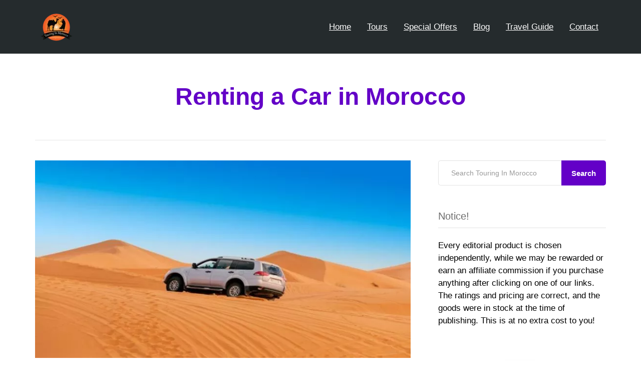

--- FILE ---
content_type: text/html; charset=UTF-8
request_url: https://touringinmorocco.com/renting-a-car-in-morocco/
body_size: 45217
content:
<!DOCTYPE html>
<html class="no-js" lang="en-US"> <head><meta http-equiv="Content-Type" content="text/html;charset=UTF-8"><script>document.seraph_accel_usbpb=document.createElement;seraph_accel_izrbpb={add:function(b,a=10){void 0===this.a[a]&&(this.a[a]=[]);this.a[a].push(b)},a:{}}</script> <meta name="viewport" content="width=device-width, initial-scale=1.0"> <link rel="alternate" type="application/rss+xml" title="Touring In Morocco Feed" href="https://touringinmorocco.com//feed/"> <meta name="robots" content="index, follow, max-image-preview:large, max-snippet:-1, max-video-preview:-1"> <title>Renting a Car in Morocco - Your Ultimate Guide - Touring In Morocco</title> <meta name="description" content="Learn about the best options for renting a car in Morocco, how to stay safe, and get the best deal for your budget."> <link rel="canonical" href="https://touringinmorocco.com/renting-a-car-in-morocco/"> <meta property="og:locale" content="en_US"> <meta property="og:type" content="article"> <meta property="og:title" content="Renting a Car in Morocco - Your Ultimate Guide - Touring In Morocco"> <meta property="og:description" content="Learn about the best options for renting a car in Morocco, how to stay safe, and get the best deal for your budget."> <meta property="og:url" content="https://touringinmorocco.com/renting-a-car-in-morocco/"> <meta property="og:site_name" content="Touring In Morocco"> <meta property="article:publisher" content="https://www.facebook.com/touringinmorocco/"> <meta property="article:published_time" content="2023-06-27T19:13:35+00:00"> <meta property="article:modified_time" content="2023-11-22T12:34:07+00:00"> <meta property="og:image" content="https://touringinmorocco.com/wp-content/uploads/2023/06/resize-1687892048463257621desert49434671280.jpg"> <meta property="og:image:width" content="1200"> <meta property="og:image:height" content="630"> <meta property="og:image:type" content="image/jpeg"> <meta name="author" content="Touring In Morocco"> <meta name="twitter:card" content="summary_large_image"> <meta name="twitter:creator" content="@TouringIn"> <meta name="twitter:site" content="@TouringIn"> <meta name="twitter:label1" content="Written by"> <meta name="twitter:data1" content="Touring In Morocco"> <meta name="twitter:label2" content="Est. reading time"> <meta name="twitter:data2" content="11 minutes"> <script type="application/ld+json" class="yoast-schema-graph">{"@context":"https://schema.org","@graph":[{"@type":"Article","@id":"https://touringinmorocco.com/renting-a-car-in-morocco/#article","isPartOf":{"@id":"https://touringinmorocco.com/renting-a-car-in-morocco/"},"author":{"name":"Touring In Morocco","@id":"https://touringinmorocco.com/#/schema/person/aa8351df6e24212ee2bf06aecb676f0d"},"headline":"Renting a Car in Morocco","datePublished":"2023-06-27T19:13:35+00:00","dateModified":"2023-11-22T12:34:07+00:00","mainEntityOfPage":{"@id":"https://touringinmorocco.com/renting-a-car-in-morocco/"},"wordCount":2309,"commentCount":0,"publisher":{"@id":"https://touringinmorocco.com/#organization"},"image":{"@id":"https://touringinmorocco.com/renting-a-car-in-morocco/#primaryimage"},"thumbnailUrl":"https://touringinmorocco.com/wp-content/uploads/2023/06/resize-1687892048463257621desert49434671280.jpg","articleSection":["Blog posts"],"inLanguage":"en-US","potentialAction":[{"@type":"CommentAction","name":"Comment","target":["https://touringinmorocco.com/renting-a-car-in-morocco/#respond"]}]},{"@type":["WebPage","FAQPage"],"@id":"https://touringinmorocco.com/renting-a-car-in-morocco/","url":"https://touringinmorocco.com/renting-a-car-in-morocco/","name":"Renting a Car in Morocco - Your Ultimate Guide - Touring In Morocco","isPartOf":{"@id":"https://touringinmorocco.com/#website"},"primaryImageOfPage":{"@id":"https://touringinmorocco.com/renting-a-car-in-morocco/#primaryimage"},"image":{"@id":"https://touringinmorocco.com/renting-a-car-in-morocco/#primaryimage"},"thumbnailUrl":"https://touringinmorocco.com/wp-content/uploads/2023/06/resize-1687892048463257621desert49434671280.jpg","datePublished":"2023-06-27T19:13:35+00:00","dateModified":"2023-11-22T12:34:07+00:00","description":"Learn about the best options for renting a car in Morocco, how to stay safe, and get the best deal for your budget.","breadcrumb":{"@id":"https://touringinmorocco.com/renting-a-car-in-morocco/#breadcrumb"},"mainEntity":[{"@id":"https://touringinmorocco.com/renting-a-car-in-morocco/#faq-question-1687890377204"},{"@id":"https://touringinmorocco.com/renting-a-car-in-morocco/#faq-question-1687890392251"},{"@id":"https://touringinmorocco.com/renting-a-car-in-morocco/#faq-question-1687890417546"},{"@id":"https://touringinmorocco.com/renting-a-car-in-morocco/#faq-question-1687890434847"},{"@id":"https://touringinmorocco.com/renting-a-car-in-morocco/#faq-question-1687890450754"}],"inLanguage":"en-US","potentialAction":[{"@type":"ReadAction","target":["https://touringinmorocco.com/renting-a-car-in-morocco/"]}]},{"@type":"ImageObject","inLanguage":"en-US","@id":"https://touringinmorocco.com/renting-a-car-in-morocco/#primaryimage","url":"https://touringinmorocco.com/wp-content/uploads/2023/06/resize-1687892048463257621desert49434671280.jpg","contentUrl":"https://touringinmorocco.com/wp-content/uploads/2023/06/resize-1687892048463257621desert49434671280.jpg","width":1200,"height":630,"caption":"Renting a car in Morocco"},{"@type":"BreadcrumbList","@id":"https://touringinmorocco.com/renting-a-car-in-morocco/#breadcrumb","itemListElement":[{"@type":"ListItem","position":1,"name":"Home","item":"https://touringinmorocco.com/"},{"@type":"ListItem","position":2,"name":"Blog posts","item":"https://touringinmorocco.com/category/blog-posts/"},{"@type":"ListItem","position":3,"name":"Renting a Car in Morocco"}]},{"@type":"WebSite","@id":"https://touringinmorocco.com/#website","url":"https://touringinmorocco.com/","name":"Touring In Morocco","description":"Touring in Morocco travel agency","publisher":{"@id":"https://touringinmorocco.com/#organization"},"potentialAction":[{"@type":"SearchAction","target":{"@type":"EntryPoint","urlTemplate":"https://touringinmorocco.com/?s={search_term_string}"},"query-input":{"@type":"PropertyValueSpecification","valueRequired":true,"valueName":"search_term_string"}}],"inLanguage":"en-US"},{"@type":"Organization","@id":"https://touringinmorocco.com/#organization","name":"Touring In Morocco","url":"https://touringinmorocco.com/","logo":{"@type":"ImageObject","inLanguage":"en-US","@id":"https://touringinmorocco.com/#/schema/logo/image/","url":"https://touringinmorocco.com/wp-content/uploads/2020/05/imageedit_10_7616373991-1.png","contentUrl":"https://touringinmorocco.com/wp-content/uploads/2020/05/imageedit_10_7616373991-1.png","width":1380,"height":1380,"caption":"Touring In Morocco"},"image":{"@id":"https://touringinmorocco.com/#/schema/logo/image/"},"sameAs":["https://www.facebook.com/touringinmorocco/","https://x.com/TouringIn","https://www.instagram.com/touring_in_morocco/"]},{"@type":"Person","@id":"https://touringinmorocco.com/#/schema/person/aa8351df6e24212ee2bf06aecb676f0d","name":"Touring In Morocco","image":{"@type":"ImageObject","inLanguage":"en-US","@id":"https://touringinmorocco.com/#/schema/person/image/","url":"https://secure.gravatar.com/avatar/2f781ebe53d81d8c6e813b1cbe7d02b26719b07d181d2f613095321042d0c5b8?s=96&d=wavatar&r=g","contentUrl":"https://secure.gravatar.com/avatar/2f781ebe53d81d8c6e813b1cbe7d02b26719b07d181d2f613095321042d0c5b8?s=96&d=wavatar&r=g","caption":"Touring In Morocco"},"sameAs":["https://touringinmorocco.com"],"url":"https://touringinmorocco.com/author/imaginetouring/"},{"@type":"Question","@id":"https://touringinmorocco.com/renting-a-car-in-morocco/#faq-question-1687890377204","position":1,"url":"https://touringinmorocco.com/renting-a-car-in-morocco/#faq-question-1687890377204","name":"How old do you have to be to rent a car in Morocco?","answerCount":1,"acceptedAnswer":{"@type":"Answer","text":"In Morocco, the youngest age you can be to rent a car depends on the rental company and the type of car. In Morocco, most car rental companies ask that drivers be at least 21 years old. But some companies may have higher age limits, needing drivers to be at least 23 or even 25.","inLanguage":"en-US"},"inLanguage":"en-US"},{"@type":"Question","@id":"https://touringinmorocco.com/renting-a-car-in-morocco/#faq-question-1687890392251","position":2,"url":"https://touringinmorocco.com/renting-a-car-in-morocco/#faq-question-1687890392251","name":"Are international driver's licenses accepted in Morocco?","answerCount":1,"acceptedAnswer":{"@type":"Answer","text":"Morocco accepts international driver's licenses, but you should compare costs, hire regulations, insurance policies, car availability, and gas prices before making a choice. Exploring the country in your own car can be an exciting journey that gives you the chance to be free and on your own.","inLanguage":"en-US"},"inLanguage":"en-US"},{"@type":"Question","@id":"https://touringinmorocco.com/renting-a-car-in-morocco/#faq-question-1687890417546","position":3,"url":"https://touringinmorocco.com/renting-a-car-in-morocco/#faq-question-1687890417546","name":"What types of cars are available for rent in Morocco?","answerCount":1,"acceptedAnswer":{"@type":"Answer","text":"Here are some types of cars that you can rent in Morocco: Economy Cars, Sport Utility Vehicles (SUVs), Minivans, Luxury cars, and 4x4 Vehicles.","inLanguage":"en-US"},"inLanguage":"en-US"},{"@type":"Question","@id":"https://touringinmorocco.com/renting-a-car-in-morocco/#faq-question-1687890434847","position":4,"url":"https://touringinmorocco.com/renting-a-car-in-morocco/#faq-question-1687890434847","name":"Is there a minimum or maximum rental period for renting a car in Morocco?","answerCount":1,"acceptedAnswer":{"@type":"Answer","text":"Driving laws, car insurance, rental companies, local laws, and gas prices all affect how long you can rent a car and how long you have to. It can be anywhere from one day to several months, depending on the company. Check out what different rental companies have to offer to find the best deal that fits your adventurous lifestyle.","inLanguage":"en-US"},"inLanguage":"en-US"},{"@type":"Question","@id":"https://touringinmorocco.com/renting-a-car-in-morocco/#faq-question-1687890450754","position":5,"url":"https://touringinmorocco.com/renting-a-car-in-morocco/#faq-question-1687890450754","name":"Does renting a car in Morocco come with any extra fees or taxes?","answerCount":1,"acceptedAnswer":{"@type":"Answer","text":"If you want to explore Morocco by car, you might have to pay extra fees and taxes, like gas, insurance, rental fees, vehicle inspections, or knowing the rules of the road in Morocco. Start out on an exciting trip and enjoy the freedom of finding new roads.","inLanguage":"en-US"},"inLanguage":"en-US"}]}</script> <link rel="dns-prefetch" href="//widgetlogic.org"> <link rel="alternate" type="application/rss+xml" title="Touring In Morocco » Feed" href="https://touringinmorocco.com/feed/"> <link rel="alternate" type="application/rss+xml" title="Touring In Morocco » Comments Feed" href="https://touringinmorocco.com/comments/feed/"> <link rel="alternate" type="application/rss+xml" title="Touring In Morocco » Renting a Car in Morocco Comments Feed" href="https://touringinmorocco.com/renting-a-car-in-morocco/feed/"> <link rel="alternate" title="oEmbed (JSON)" type="application/json+oembed" href="https://touringinmorocco.com/wp-json/oembed/1.0/embed?url=https%3A%2F%2Ftouringinmorocco.com%2Frenting-a-car-in-morocco%2F"> <link rel="alternate" title="oEmbed (XML)" type="text/xml+oembed" href="https://touringinmorocco.com/wp-json/oembed/1.0/embed?url=https%3A%2F%2Ftouringinmorocco.com%2Frenting-a-car-in-morocco%2F&amp;format=xml">                                         <link rel="https://api.w.org/" href="https://touringinmorocco.com/wp-json/"><link rel="alternate" title="JSON" type="application/json" href="https://touringinmorocco.com/wp-json/wp/v2/posts/9944"><link rel="EditURI" type="application/rsd+xml" title="RSD" href="https://touringinmorocco.com/xmlrpc.php?rsd"> <meta name="generator" content="WordPress 6.9"> <link rel="shortlink" href="https://touringinmorocco.com/?p=9944">   <meta name="facebook-domain-verification" content="ft3xelrll06ttvkndtajmwtl3qz2f5">     <noscript><img height="1" width="1" style="display:none" src="https://www.facebook.com/tr?id=353804131970933&amp;ev=PageView&amp;noscript=1"></noscript> <script type="application/ld+json" class="ez-toc-schema-markup-output">{"@context":"https:\/\/schema.org","@graph":[{"@context":"https:\/\/schema.org","@type":"SiteNavigationElement","@id":"#ez-toc","name":"Renting A Car In Morocco","url":"https:\/\/touringinmorocco.com\/renting-a-car-in-morocco\/#renting-a-car-in-morocco"},{"@context":"https:\/\/schema.org","@type":"SiteNavigationElement","@id":"#ez-toc","name":"1. Is driving in Morocco safe?","url":"https:\/\/touringinmorocco.com\/renting-a-car-in-morocco\/#1-is-driving-in-morocco-safe"},{"@context":"https:\/\/schema.org","@type":"SiteNavigationElement","@id":"#ez-toc","name":"2. How to Rent a Car in Morocco?","url":"https:\/\/touringinmorocco.com\/renting-a-car-in-morocco\/#2-how-to-rent-a-car-in-morocco"},{"@context":"https:\/\/schema.org","@type":"SiteNavigationElement","@id":"#ez-toc","name":"3. What do you need in order to rent a car in Morocco?","url":"https:\/\/touringinmorocco.com\/renting-a-car-in-morocco\/#3-what-do-you-need-in-order-to-rent-a-car-in-morocco"},{"@context":"https:\/\/schema.org","@type":"SiteNavigationElement","@id":"#ez-toc","name":"Keep your important papers close to you.","url":"https:\/\/touringinmorocco.com\/renting-a-car-in-morocco\/#keep-your-important-papers-close-to-you"},{"@context":"https:\/\/schema.org","@type":"SiteNavigationElement","@id":"#ez-toc","name":"Rental car insurance in Morocco","url":"https:\/\/touringinmorocco.com\/renting-a-car-in-morocco\/#rental-car-insurance-in-morocco"},{"@context":"https:\/\/schema.org","@type":"SiteNavigationElement","@id":"#ez-toc","name":"4. Is driving in Morocco easy?","url":"https:\/\/touringinmorocco.com\/renting-a-car-in-morocco\/#4-is-driving-in-morocco-easy"},{"@context":"https:\/\/schema.org","@type":"SiteNavigationElement","@id":"#ez-toc","name":"Speed limit &amp; Signs","url":"https:\/\/touringinmorocco.com\/renting-a-car-in-morocco\/#speed-limit-signs"},{"@context":"https:\/\/schema.org","@type":"SiteNavigationElement","@id":"#ez-toc","name":"Gas and the roads","url":"https:\/\/touringinmorocco.com\/renting-a-car-in-morocco\/#gas-and-the-roads"},{"@context":"https:\/\/schema.org","@type":"SiteNavigationElement","@id":"#ez-toc","name":"Parking your car","url":"https:\/\/touringinmorocco.com\/renting-a-car-in-morocco\/#parking-your-car"},{"@context":"https:\/\/schema.org","@type":"SiteNavigationElement","@id":"#ez-toc","name":"5. Tips for Renting a Car in Morocco","url":"https:\/\/touringinmorocco.com\/renting-a-car-in-morocco\/#5-tips-for-renting-a-car-in-morocco"},{"@context":"https:\/\/schema.org","@type":"SiteNavigationElement","@id":"#ez-toc","name":"6. Where do I rent a car in Morocco?","url":"https:\/\/touringinmorocco.com\/renting-a-car-in-morocco\/#6-where-do-i-rent-a-car-in-morocco"},{"@context":"https:\/\/schema.org","@type":"SiteNavigationElement","@id":"#ez-toc","name":"7. How much does it cost to rent a car?","url":"https:\/\/touringinmorocco.com\/renting-a-car-in-morocco\/#7-how-much-does-it-cost-to-rent-a-car"},{"@context":"https:\/\/schema.org","@type":"SiteNavigationElement","@id":"#ez-toc","name":"Questions People Usually Ask","url":"https:\/\/touringinmorocco.com\/renting-a-car-in-morocco\/#questions-people-usually-ask"},{"@context":"https:\/\/schema.org","@type":"SiteNavigationElement","@id":"#ez-toc","name":"In conclusion","url":"https:\/\/touringinmorocco.com\/renting-a-car-in-morocco\/#in-conclusion"}]}</script><link rel="apple-touch-icon" sizes="76x76" href="/wp-content/uploads/fbrfg/apple-touch-icon.png"> <link rel="icon" type="image/png" sizes="32x32" href="/wp-content/uploads/fbrfg/favicon-32x32.png"> <link rel="icon" type="image/png" sizes="16x16" href="/wp-content/uploads/fbrfg/favicon-16x16.png"> <link rel="manifest" href="/wp-content/uploads/fbrfg/site.webmanifest"> <link rel="mask-icon" href="/wp-content/uploads/fbrfg/safari-pinned-tab.svg" color="#5bbad5"> <link rel="shortcut icon" href="/wp-content/uploads/fbrfg/favicon.ico"> <meta name="msapplication-TileColor" content="#da532c"> <meta name="msapplication-config" content="/wp-content/uploads/fbrfg/browserconfig.xml"> <meta name="theme-color" content="#ffffff"> <meta name="generator" content="Elementor 3.19.0; features: additional_custom_breakpoints, block_editor_assets_optimize, e_image_loading_optimization; settings: css_print_method-external, google_font-enabled, font_display-auto">  <link rel="icon" href="https://touringinmorocco.com/wp-content/uploads/2020/06/cropped-icons8-africa-96-32x32.png" sizes="32x32"> <link rel="icon" href="https://touringinmorocco.com/wp-content/uploads/2020/06/cropped-icons8-africa-96-192x192.png" sizes="192x192"> <link rel="apple-touch-icon" href="https://touringinmorocco.com/wp-content/uploads/2020/06/cropped-icons8-africa-96-180x180.png"> <meta name="msapplication-TileImage" content="https://touringinmorocco.com/wp-content/uploads/2020/06/cropped-icons8-africa-96-270x270.png">      <noscript><style>.lzl{display:none!important;}</style></noscript><style>img.lzl,img.lzl-ing{opacity:0.01;}img.lzl-ed{transition:opacity .25s ease-in-out;}</style><style>img:is([sizes=auto i],[sizes^="auto," i]){contain-intrinsic-size:3000px 1500px}
[class^=icon-arrows-]:before,[class*=" icon-arrows-"]:before{font-family:"linea-arrows-10"!important;font-style:normal!important;font-weight:400!important;font-variant:normal!important;text-transform:none!important;speak:none;line-height:1;-webkit-font-smoothing:antialiased;-moz-osx-font-smoothing:grayscale}[class^=icon-basic-]:before,[class*=" icon-basic-"]:before{font-family:"linea-basic-10"!important;font-style:normal!important;font-weight:400!important;font-variant:normal!important;text-transform:none!important;speak:none;line-height:1;-webkit-font-smoothing:antialiased;-moz-osx-font-smoothing:grayscale}[class^=icon-basic-elab]:before,[class*=" icon-basic-elab"]:before{font-family:"linea-basic-elaboration-10"!important;font-style:normal!important;font-weight:400!important;font-variant:normal!important;text-transform:none!important;speak:none;line-height:1;-webkit-font-smoothing:antialiased;-moz-osx-font-smoothing:grayscale}[class^=icon-ecommerce-]:before,[class*=" icon-ecommerce-"]:before{font-family:"linea-ecommerce-10"!important;font-style:normal!important;font-weight:400!important;font-variant:normal!important;text-transform:none!important;speak:none;line-height:1;-webkit-font-smoothing:antialiased;-moz-osx-font-smoothing:grayscale}[class^=icon-music-]:before,[class*=" icon-music-"]:before{font-family:"linea-music-10"!important;font-style:normal!important;font-weight:400!important;font-variant:normal!important;text-transform:none!important;speak:none;line-height:1;-webkit-font-smoothing:antialiased;-moz-osx-font-smoothing:grayscale}[class^=icon-software-]:before,[class*=" icon-software-"]:before{font-family:"linea-software-10"!important;font-style:normal!important;font-weight:400!important;font-variant:normal!important;text-transform:none!important;speak:none;line-height:1;-webkit-font-smoothing:antialiased;-moz-osx-font-smoothing:grayscale}[class^=icon-weather-]:before,[class*=" icon-weather-"]:before{font-family:"linea-weather-10"!important;font-style:normal!important;font-weight:400!important;font-variant:normal!important;text-transform:none!important;speak:none;line-height:1;-webkit-font-smoothing:antialiased;-moz-osx-font-smoothing:grayscale}[class^=travelpack-]:before,[class*=" travelpack-"]:before,[class^=travelpack-]:after,[class*=" travelpack-"]:after{font-family:travelpack;font-style:normal}
.wp-block-avatar,.wp-block-avatar img{box-sizing:border-box}.wp-block-button[style*=text-decoration] .wp-block-button__link{text-decoration:inherit}.wp-block-buttons[style*=text-decoration] .wp-block-button,.wp-block-buttons[style*=text-decoration] .wp-block-button__link{text-decoration:inherit}@media (min-width:782px){.wp-block-columns:not(.is-not-stacked-on-mobile)>.wp-block-column[style*=flex-basis]{flex-grow:0}}.wp-block-columns.is-not-stacked-on-mobile>.wp-block-column[style*=flex-basis]{flex-grow:0}.blocks-gallery-grid:not(.has-nested-images) .blocks-gallery-image img,.blocks-gallery-grid:not(.has-nested-images) .blocks-gallery-item img,.wp-block-gallery:not(.has-nested-images) .blocks-gallery-image img,.wp-block-gallery:not(.has-nested-images) .blocks-gallery-item img{display:block;height:auto;max-width:100%;width:auto}.blocks-gallery-grid:not(.has-nested-images) .blocks-gallery-image figcaption img,.blocks-gallery-grid:not(.has-nested-images) .blocks-gallery-item figcaption img,.wp-block-gallery:not(.has-nested-images) .blocks-gallery-image figcaption img,.wp-block-gallery:not(.has-nested-images) .blocks-gallery-item figcaption img{display:inline}.blocks-gallery-grid:not(.has-nested-images).is-cropped .blocks-gallery-image a,.blocks-gallery-grid:not(.has-nested-images).is-cropped .blocks-gallery-image img,.blocks-gallery-grid:not(.has-nested-images).is-cropped .blocks-gallery-item a,.blocks-gallery-grid:not(.has-nested-images).is-cropped .blocks-gallery-item img,.wp-block-gallery:not(.has-nested-images).is-cropped .blocks-gallery-image a,.wp-block-gallery:not(.has-nested-images).is-cropped .blocks-gallery-image img,.wp-block-gallery:not(.has-nested-images).is-cropped .blocks-gallery-item a,.wp-block-gallery:not(.has-nested-images).is-cropped .blocks-gallery-item img{flex:1;height:100%;object-fit:cover;width:100%}.wp-block-gallery.has-nested-images figure.wp-block-image img{display:block;height:auto;max-width:100%!important;width:auto}.wp-block-gallery.has-nested-images figure.wp-block-image figcaption img{display:inline}.wp-block-gallery.has-nested-images figure.wp-block-image.has-custom-border img{box-sizing:border-box}.wp-block-gallery.has-nested-images.is-cropped figure.wp-block-image:not(#individual-image) a,.wp-block-gallery.has-nested-images.is-cropped figure.wp-block-image:not(#individual-image) img{flex:1 0 0%;height:100%;object-fit:cover;width:100%}h1.has-text-align-left[style*=writing-mode]:where([style*=vertical-lr]),h1.has-text-align-right[style*=writing-mode]:where([style*=vertical-rl]),h2.has-text-align-left[style*=writing-mode]:where([style*=vertical-lr]),h2.has-text-align-right[style*=writing-mode]:where([style*=vertical-rl]),h3.has-text-align-left[style*=writing-mode]:where([style*=vertical-lr]),h3.has-text-align-right[style*=writing-mode]:where([style*=vertical-rl]),h4.has-text-align-left[style*=writing-mode]:where([style*=vertical-lr]),h4.has-text-align-right[style*=writing-mode]:where([style*=vertical-rl]),h5.has-text-align-left[style*=writing-mode]:where([style*=vertical-lr]),h5.has-text-align-right[style*=writing-mode]:where([style*=vertical-rl]),h6.has-text-align-left[style*=writing-mode]:where([style*=vertical-lr]),h6.has-text-align-right[style*=writing-mode]:where([style*=vertical-rl]){rotate:180deg}.wp-block-image img{box-sizing:border-box;height:auto;max-width:100%;vertical-align:bottom}@media not (prefers-reduced-motion){.wp-block-image img.hide{visibility:hidden}.wp-block-image img.show{animation:show-content-image .4s}}.wp-block-image[style*=border-radius] img,.wp-block-image[style*=border-radius]>a{border-radius:inherit}.wp-block-image.has-custom-border img{box-sizing:border-box}.wp-block-image.alignfull img,.wp-block-image.alignwide img{height:auto;width:100%}.wp-block-image.is-style-circle-mask img{border-radius:9999px}@supports ((-webkit-mask-image:none) or (mask-image:none)) or (-webkit-mask-image:none){.wp-block-image.is-style-circle-mask img{border-radius:0;-webkit-mask-image:url('data:image/svg+xml;utf8,<svg viewBox="0 0 100 100" xmlns="http://www.w3.org/2000/svg"><circle cx="50" cy="50" r="50"/></svg>');mask-image:url('data:image/svg+xml;utf8,<svg viewBox="0 0 100 100" xmlns="http://www.w3.org/2000/svg"><circle cx="50" cy="50" r="50"/></svg>');mask-mode:alpha;-webkit-mask-position:center;mask-position:center;-webkit-mask-repeat:no-repeat;mask-repeat:no-repeat;-webkit-mask-size:contain;mask-size:contain}}:root :where(.wp-block-image.is-style-rounded img,.wp-block-image .is-style-rounded img){border-radius:9999px}.wp-lightbox-container img{cursor:zoom-in}.wp-lightbox-container img:hover+button{opacity:1}.wp-lightbox-overlay .wp-block-image img{height:var(--wp--lightbox-image-height);min-height:var(--wp--lightbox-image-height);min-width:var(--wp--lightbox-image-width);width:var(--wp--lightbox-image-width)}@media not (prefers-reduced-motion){.wp-lightbox-overlay.active img{animation:turn-on-visibility .35s both}.wp-lightbox-overlay.show-closing-animation:not(.active) img{animation:turn-off-visibility .25s both}.wp-lightbox-overlay.zoom.active .lightbox-image-container img{animation:none}.wp-lightbox-overlay.zoom.show-closing-animation:not(.active) .lightbox-image-container img{animation:none}}@keyframes show-content-image{0%{visibility:hidden}99%{visibility:hidden}to{visibility:visible}}@keyframes turn-on-visibility{0%{opacity:0}to{opacity:1}}@keyframes turn-off-visibility{0%{opacity:1;visibility:visible}99%{opacity:0;visibility:visible}to{opacity:0;visibility:hidden}}@keyframes lightbox-zoom-in{0%{transform:translate(calc(( -100vw + var(--wp--lightbox-scrollbar-width) ) / 2 + var(--wp--lightbox-initial-left-position)),calc(-50vh + var(--wp--lightbox-initial-top-position))) scale(var(--wp--lightbox-scale))}to{transform:translate(-50%,-50%) scale(1)}}@keyframes lightbox-zoom-out{0%{transform:translate(-50%,-50%) scale(1);visibility:visible}99%{visibility:visible}to{transform:translate(calc(( -100vw + var(--wp--lightbox-scrollbar-width) ) / 2 + var(--wp--lightbox-initial-left-position)),calc(-50vh + var(--wp--lightbox-initial-top-position))) scale(var(--wp--lightbox-scale));visibility:hidden}}:where(.wp-block-latest-comments:not([style*=line-height] .wp-block-latest-comments__comment)){line-height:1.1}:where(.wp-block-latest-comments:not([style*=line-height] .wp-block-latest-comments__comment-excerpt p)){line-height:1.8}.has-dates :where(.wp-block-latest-comments:not([style*=line-height])),.has-excerpts :where(.wp-block-latest-comments:not([style*=line-height])){line-height:1.5}.wp-block-latest-comments[class*=-font-size] a,.wp-block-latest-comments[style*=font-size] a{font-size:inherit}.wp-block-latest-posts__featured-image img{height:auto;max-width:100%;width:auto}ol,ul{box-sizing:border-box}.wp-block-media-text__media img,.wp-block-media-text__media video{height:auto;max-width:unset;vertical-align:middle;width:100%}.wp-block-media-text.is-image-fill>.wp-block-media-text__media img{height:1px;margin:-1px;overflow:hidden;padding:0;position:absolute;width:1px;clip:rect(0,0,0,0);border:0}.wp-block-media-text.is-image-fill-element>.wp-block-media-text__media img{height:100%;object-fit:cover;width:100%}@keyframes overlay-menu__fade-in-animation{0%{opacity:0;transform:translateY(.5em)}to{opacity:1;transform:translateY(0)}}p.has-text-align-left[style*="writing-mode:vertical-lr"],p.has-text-align-right[style*="writing-mode:vertical-rl"]{rotate:180deg}.wp-block-post-comments-form[style*=font-weight] :where(.comment-reply-title){font-weight:inherit}.wp-block-post-comments-form[style*=font-family] :where(.comment-reply-title){font-family:inherit}.wp-block-post-comments-form[class*=-font-size] :where(.comment-reply-title),.wp-block-post-comments-form[style*=font-size] :where(.comment-reply-title){font-size:inherit}.wp-block-post-comments-form[style*=line-height] :where(.comment-reply-title){line-height:inherit}.wp-block-post-comments-form[style*=font-style] :where(.comment-reply-title){font-style:inherit}.wp-block-post-comments-form[style*=letter-spacing] :where(.comment-reply-title){letter-spacing:inherit}.wp-block-post-featured-image :where(img){box-sizing:border-box;height:auto;max-width:100%;vertical-align:bottom;width:100%}.wp-block-post-featured-image.alignfull img,.wp-block-post-featured-image.alignwide img{width:100%}.wp-block-post-navigation-link.has-text-align-left[style*="writing-mode: vertical-lr"],.wp-block-post-navigation-link.has-text-align-right[style*="writing-mode: vertical-rl"]{rotate:180deg}.wp-block-read-more:where(:not([style*=text-decoration])){text-decoration:none}.wp-block-read-more:where(:not([style*=text-decoration])):active,.wp-block-read-more:where(:not([style*=text-decoration])):focus{text-decoration:none}.wp-block-site-logo.is-default-size img{height:auto;width:120px}.wp-block-site-logo img{height:auto;max-width:100%}.wp-block-site-logo a,.wp-block-site-logo img{border-radius:inherit}.wp-block-table table[style*=border-top-color] tr:first-child,.wp-block-table table[style*=border-top-color] tr:first-child td,.wp-block-table table[style*=border-top-color] tr:first-child th,.wp-block-table table[style*=border-top-color]>*,.wp-block-table table[style*=border-top-color]>* td,.wp-block-table table[style*=border-top-color]>* th{border-top-color:inherit}.wp-block-table table[style*=border-top-color] tr:not(:first-child){border-top-color:initial}.wp-block-table table[style*=border-right-color] td:last-child,.wp-block-table table[style*=border-right-color] th,.wp-block-table table[style*=border-right-color] tr,.wp-block-table table[style*=border-right-color]>*{border-right-color:inherit}.wp-block-table table[style*=border-bottom-color] tr:last-child,.wp-block-table table[style*=border-bottom-color] tr:last-child td,.wp-block-table table[style*=border-bottom-color] tr:last-child th,.wp-block-table table[style*=border-bottom-color]>*,.wp-block-table table[style*=border-bottom-color]>* td,.wp-block-table table[style*=border-bottom-color]>* th{border-bottom-color:inherit}.wp-block-table table[style*=border-bottom-color] tr:not(:last-child){border-bottom-color:initial}.wp-block-table table[style*=border-left-color] td:first-child,.wp-block-table table[style*=border-left-color] th,.wp-block-table table[style*=border-left-color] tr,.wp-block-table table[style*=border-left-color]>*{border-left-color:inherit}.wp-block-table table[style*=border-style] td,.wp-block-table table[style*=border-style] th,.wp-block-table table[style*=border-style] tr,.wp-block-table table[style*=border-style]>*{border-style:inherit}.wp-block-table table[style*=border-width] td,.wp-block-table table[style*=border-width] th,.wp-block-table table[style*=border-width] tr,.wp-block-table table[style*=border-width]>*{border-style:inherit;border-width:inherit}.editor-styles-wrapper,.entry-content{counter-reset:footnotes}:root{--wp-block-synced-color:#7a00df;--wp-block-synced-color--rgb:122,0,223;--wp-bound-block-color:var(--wp-block-synced-color);--wp-editor-canvas-background:#ddd;--wp-admin-theme-color:#007cba;--wp-admin-theme-color--rgb:0,124,186;--wp-admin-theme-color-darker-10:#006ba1;--wp-admin-theme-color-darker-10--rgb:0,107,160.5;--wp-admin-theme-color-darker-20:#005a87;--wp-admin-theme-color-darker-20--rgb:0,90,135;--wp-admin-border-width-focus:2px}@media (min-resolution:192dpi){:root{--wp-admin-border-width-focus:1.5px}}:root{--wp--preset--font-size--normal:16px;--wp--preset--font-size--huge:42px}html :where([style*=border-top-color]){border-top-style:solid}html :where([style*=border-right-color]){border-right-style:solid}html :where([style*=border-bottom-color]){border-bottom-style:solid}html :where([style*=border-left-color]){border-left-style:solid}html :where([style*=border-width]){border-style:solid}html :where([style*=border-top-width]){border-top-style:solid}html :where([style*=border-right-width]){border-right-style:solid}html :where([style*=border-bottom-width]){border-bottom-style:solid}html :where([style*=border-left-width]){border-left-style:solid}html :where(img[class*=wp-image-]){height:auto;max-width:100%}:where(figure){margin:0 0 1em}
h1.has-text-align-left[style*=writing-mode]:where([style*=vertical-lr]),h1.has-text-align-right[style*=writing-mode]:where([style*=vertical-rl]),h2.has-text-align-left[style*=writing-mode]:where([style*=vertical-lr]),h2.has-text-align-right[style*=writing-mode]:where([style*=vertical-rl]),h3.has-text-align-left[style*=writing-mode]:where([style*=vertical-lr]),h3.has-text-align-right[style*=writing-mode]:where([style*=vertical-rl]),h4.has-text-align-left[style*=writing-mode]:where([style*=vertical-lr]),h4.has-text-align-right[style*=writing-mode]:where([style*=vertical-rl]),h5.has-text-align-left[style*=writing-mode]:where([style*=vertical-lr]),h5.has-text-align-right[style*=writing-mode]:where([style*=vertical-rl]),h6.has-text-align-left[style*=writing-mode]:where([style*=vertical-lr]),h6.has-text-align-right[style*=writing-mode]:where([style*=vertical-rl]){rotate:180deg}
p.has-text-align-left[style*="writing-mode:vertical-lr"],p.has-text-align-right[style*="writing-mode:vertical-rl"]{rotate:180deg}
:root{--wp--preset--aspect-ratio--square:1;--wp--preset--aspect-ratio--4-3:4/3;--wp--preset--aspect-ratio--3-4:3/4;--wp--preset--aspect-ratio--3-2:3/2;--wp--preset--aspect-ratio--2-3:2/3;--wp--preset--aspect-ratio--16-9:16/9;--wp--preset--aspect-ratio--9-16:9/16;--wp--preset--color--black:#000;--wp--preset--color--cyan-bluish-gray:#abb8c3;--wp--preset--color--white:#fff;--wp--preset--color--pale-pink:#f78da7;--wp--preset--color--vivid-red:#cf2e2e;--wp--preset--color--luminous-vivid-orange:#ff6900;--wp--preset--color--luminous-vivid-amber:#fcb900;--wp--preset--color--light-green-cyan:#7bdcb5;--wp--preset--color--vivid-green-cyan:#00d084;--wp--preset--color--pale-cyan-blue:#8ed1fc;--wp--preset--color--vivid-cyan-blue:#0693e3;--wp--preset--color--vivid-purple:#9b51e0;--wp--preset--gradient--vivid-cyan-blue-to-vivid-purple:linear-gradient(135deg,#0693e3 0%,#9b51e0 100%);--wp--preset--gradient--light-green-cyan-to-vivid-green-cyan:linear-gradient(135deg,#7adcb4 0%,#00d082 100%);--wp--preset--gradient--luminous-vivid-amber-to-luminous-vivid-orange:linear-gradient(135deg,#fcb900 0%,#ff6900 100%);--wp--preset--gradient--luminous-vivid-orange-to-vivid-red:linear-gradient(135deg,#ff6900 0%,#cf2e2e 100%);--wp--preset--gradient--very-light-gray-to-cyan-bluish-gray:linear-gradient(135deg,#eee 0%,#a9b8c3 100%);--wp--preset--gradient--cool-to-warm-spectrum:linear-gradient(135deg,#4aeadc 0%,#9778d1 20%,#cf2aba 40%,#ee2c82 60%,#fb6962 80%,#fef84c 100%);--wp--preset--gradient--blush-light-purple:linear-gradient(135deg,#ffceec 0%,#9896f0 100%);--wp--preset--gradient--blush-bordeaux:linear-gradient(135deg,#fecda5 0%,#fe2d2d 50%,#6b003e 100%);--wp--preset--gradient--luminous-dusk:linear-gradient(135deg,#ffcb70 0%,#c751c0 50%,#4158d0 100%);--wp--preset--gradient--pale-ocean:linear-gradient(135deg,#fff5cb 0%,#b6e3d4 50%,#33a7b5 100%);--wp--preset--gradient--electric-grass:linear-gradient(135deg,#caf880 0%,#71ce7e 100%);--wp--preset--gradient--midnight:linear-gradient(135deg,#020381 0%,#2874fc 100%);--wp--preset--font-size--small:13px;--wp--preset--font-size--medium:20px;--wp--preset--font-size--large:36px;--wp--preset--font-size--x-large:42px;--wp--preset--spacing--20:.44rem;--wp--preset--spacing--30:.67rem;--wp--preset--spacing--40:1rem;--wp--preset--spacing--50:1.5rem;--wp--preset--spacing--60:2.25rem;--wp--preset--spacing--70:3.38rem;--wp--preset--spacing--80:5.06rem;--wp--preset--shadow--natural:6px 6px 9px rgba(0,0,0,.2);--wp--preset--shadow--deep:12px 12px 50px rgba(0,0,0,.4);--wp--preset--shadow--sharp:6px 6px 0px rgba(0,0,0,.2);--wp--preset--shadow--outlined:6px 6px 0px -3px #fff,6px 6px #000;--wp--preset--shadow--crisp:6px 6px 0px #000}

.so-widget-sow-image-default-8b5b6f678277 .sow-image-container{display:flex;align-items:flex-start}.so-widget-sow-image-default-8b5b6f678277 .sow-image-container>a{display:inline-block;max-width:100%}@media screen and (-ms-high-contrast:active),screen and (-ms-high-contrast:none){.so-widget-sow-image-default-8b5b6f678277 .sow-image-container>a{display:flex}}.so-widget-sow-image-default-8b5b6f678277 .sow-image-container .so-widget-image{display:block;height:auto;max-width:100%}
.ow-button-base{zoom:1}.ow-button-base:before{content:"";display:block}.ow-button-base:after{content:"";display:table;clear:both}.ow-button-base .sowb-button{cursor:pointer;display:inline-block;line-height:1em;text-align:center;text-decoration:none}.ow-button-base .sowb-button .sow-icon-image,.ow-button-base .sowb-button [class^=sow-icon-]{font-size:1.3em;height:1em;width:auto;margin:-.1em .75em -.2em -.75em;display:block;float:left}.ow-button-base .sowb-button.ow-icon-placement-left .sow-icon-image,.ow-button-base .sowb-button.ow-icon-placement-left [class^=sow-icon-]{margin:-.1em .75em -.2em -.75em;float:left}.ow-button-base.ow-button-align-center{text-align:center}
.so-widget-sow-button-flat-4f1f2208958c .ow-button-base{zoom:1}.so-widget-sow-button-flat-4f1f2208958c .ow-button-base:before{content:"";display:block}.so-widget-sow-button-flat-4f1f2208958c .ow-button-base:after{content:"";display:table;clear:both}@media (max-width:780px){.so-widget-sow-button-flat-4f1f2208958c .ow-button-base.ow-button-align-center{text-align:center}}.so-widget-sow-button-flat-4f1f2208958c .ow-button-base .sowb-button{-ms-box-sizing:border-box;-moz-box-sizing:border-box;-webkit-box-sizing:border-box;box-sizing:border-box;-webkit-border-radius:.25em .25em .25em .25em;-moz-border-radius:.25em .25em .25em .25em;border-radius:.25em .25em .25em .25em;background:#8224e3;border-width:1px 0;border:1px solid #8224e3;color:#fff!important;font-size:1em;padding:1em;text-shadow:0 1px 0 rgba(0,0,0,.05);padding-inline:2em}.so-widget-sow-button-flat-4f1f2208958c .ow-button-base .sowb-button.ow-button-hover:active,.so-widget-sow-button-flat-4f1f2208958c .ow-button-base .sowb-button.ow-button-hover:hover{background:#8c36e5;border-color:#8c36e5;color:#fff!important}
.so-widget-sow-social-media-buttons-atom-e1641ecdb984 .social-media-button-container{zoom:1;text-align:left}.so-widget-sow-social-media-buttons-atom-e1641ecdb984 .social-media-button-container:before{content:"";display:block}.so-widget-sow-social-media-buttons-atom-e1641ecdb984 .social-media-button-container:after{content:"";display:table;clear:both}@media (max-width:780px){.so-widget-sow-social-media-buttons-atom-e1641ecdb984 .social-media-button-container{text-align:left}}.so-widget-sow-social-media-buttons-atom-e1641ecdb984 .sow-social-media-button-facebook-0{border:1px solid;-webkit-box-shadow:inset 0 1px 0 rgba(255,255,255,.2),0 1px 2px rgba(0,0,0,.065);-moz-box-shadow:inset 0 1px 0 rgba(255,255,255,.2),0 1px 2px rgba(0,0,0,.065);box-shadow:inset 0 1px 0 rgba(255,255,255,.2),0 1px 2px rgba(0,0,0,.065);text-shadow:0 1px 0 rgba(0,0,0,.05);border-color:#273b65 #25375e #203053 #25375e;background:#3a5795;background:-webkit-gradient(linear,left bottom,left top,color-stop(0,#2c4270),color-stop(1,#3a5795));background:-ms-linear-gradient(bottom,#2c4270,#3a5795);background:-moz-linear-gradient(center bottom,#2c4270 0%,#3a5795 100%);background:-o-linear-gradient(#3a5795,#2c4270);filter:progid:DXImageTransform.Microsoft.gradient(startColorstr="#3a5795",endColorstr="#2c4270",GradientType=0);color:#fff!important}.so-widget-sow-social-media-buttons-atom-e1641ecdb984 .sow-social-media-button-facebook-0.ow-button-hover:focus,.so-widget-sow-social-media-buttons-atom-e1641ecdb984 .sow-social-media-button-facebook-0.ow-button-hover:hover{background:#3d5b9c;background:-webkit-gradient(linear,left bottom,left top,color-stop(0,#2f4678),color-stop(1,#3d5b9c));background:-ms-linear-gradient(bottom,#2f4678,#3d5b9c);background:-moz-linear-gradient(center bottom,#2f4678 0%,#3d5b9c 100%);background:-o-linear-gradient(#3d5b9c,#2f4678);filter:progid:DXImageTransform.Microsoft.gradient(startColorstr="#3d5b9c",endColorstr="#2f4678",GradientType=0);border-top:1px solid #2a3f6d;border-right:1px solid #273b65;border-bottom:1px solid #23355a;border-left:1px solid #273b65}.so-widget-sow-social-media-buttons-atom-e1641ecdb984 .sow-social-media-button-facebook-0.ow-button-hover:focus,.so-widget-sow-social-media-buttons-atom-e1641ecdb984 .sow-social-media-button-facebook-0.ow-button-hover:hover{color:#fff!important}.so-widget-sow-social-media-buttons-atom-e1641ecdb984 .sow-social-media-button-instagram-0{border:1px solid;-webkit-box-shadow:inset 0 1px 0 rgba(255,255,255,.2),0 1px 2px rgba(0,0,0,.065);-moz-box-shadow:inset 0 1px 0 rgba(255,255,255,.2),0 1px 2px rgba(0,0,0,.065);box-shadow:inset 0 1px 0 rgba(255,255,255,.2),0 1px 2px rgba(0,0,0,.065);text-shadow:0 1px 0 rgba(0,0,0,.05);border-color:#2a506c #274a65 #23425a #274a65;background:#3d739c;background:-webkit-gradient(linear,left bottom,left top,color-stop(0,#2f5877),color-stop(1,#3d739c));background:-ms-linear-gradient(bottom,#2f5877,#3d739c);background:-moz-linear-gradient(center bottom,#2f5877 0%,#3d739c 100%);background:-o-linear-gradient(#3d739c,#2f5877);filter:progid:DXImageTransform.Microsoft.gradient(startColorstr="#3d739c",endColorstr="#2f5877",GradientType=0);color:#fff!important}.so-widget-sow-social-media-buttons-atom-e1641ecdb984 .sow-social-media-button-instagram-0.ow-button-hover:focus,.so-widget-sow-social-media-buttons-atom-e1641ecdb984 .sow-social-media-button-instagram-0.ow-button-hover:hover{background:#4078a3;background:-webkit-gradient(linear,left bottom,left top,color-stop(0,#325d7f),color-stop(1,#4078a3));background:-ms-linear-gradient(bottom,#325d7f,#4078a3);background:-moz-linear-gradient(center bottom,#325d7f 0%,#4078a3 100%);background:-o-linear-gradient(#4078a3,#325d7f);filter:progid:DXImageTransform.Microsoft.gradient(startColorstr="#4078a3",endColorstr="#325d7f",GradientType=0);border-top:1px solid #2d5574;border-right:1px solid #2a506c;border-bottom:1px solid #264861;border-left:1px solid #2a506c}.so-widget-sow-social-media-buttons-atom-e1641ecdb984 .sow-social-media-button-instagram-0.ow-button-hover:focus,.so-widget-sow-social-media-buttons-atom-e1641ecdb984 .sow-social-media-button-instagram-0.ow-button-hover:hover{color:#fff!important}.so-widget-sow-social-media-buttons-atom-e1641ecdb984 .sow-social-media-button{display:inline-block;font-size:1em;line-height:1em;margin:.4em .4em .4em 0;padding:1em 0;width:3em;text-align:center;vertical-align:middle;-webkit-border-radius:1.5em;-moz-border-radius:1.5em;border-radius:1.5em}.so-widget-sow-social-media-buttons-atom-e1641ecdb984 .sow-social-media-button .sow-icon-fontawesome{display:inline-block;height:1em}
#ez-toc-container{background:#f9f9f9;border:1px solid #aaa;border-radius:4px;-webkit-box-shadow:0 1px 1px rgba(0,0,0,.05);box-shadow:0 1px 1px rgba(0,0,0,.05);display:table;margin-bottom:1em;padding:10px 20px 10px 10px;position:relative;width:auto}#ez-toc-container ul ul,.ez-toc div.ez-toc-widget-container ul ul{margin-left:1.5em}#ez-toc-container li,#ez-toc-container ul{margin:0;padding:0}#ez-toc-container li,#ez-toc-container ul,#ez-toc-container ul li,div.ez-toc-widget-container,div.ez-toc-widget-container li{background:0 0;list-style:none none;line-height:1.6;margin:0;overflow:hidden;z-index:1}#ez-toc-container .ez-toc-title{text-align:left;line-height:1.45;margin:0;padding:0}.ez-toc-title-container{display:table;width:100%}.ez-toc-title,.ez-toc-title-toggle{display:inline;text-align:left;vertical-align:middle}#ez-toc-container div.ez-toc-title-container+ul.ez-toc-list{margin-top:1em}#ez-toc-container a{color:#444;box-shadow:none;text-decoration:none;text-shadow:none;display:inline-flex;align-items:stretch;flex-wrap:nowrap}#ez-toc-container a:visited{color:#9f9f9f}#ez-toc-container a:hover{text-decoration:underline}#ez-toc-container a.ez-toc-toggle{display:flex;align-items:center}.ez-toc-btn{display:inline-block;padding:6px 12px;margin-bottom:0;font-size:14px;font-weight:400;line-height:1.428571429;text-align:center;white-space:nowrap;vertical-align:middle;cursor:pointer;background-image:none;border:1px solid transparent;border-radius:4px;-webkit-user-select:none;-moz-user-select:none;-ms-user-select:none;-o-user-select:none;user-select:none}.ez-toc-btn:focus{outline:thin dotted #333;outline:5px auto -webkit-focus-ring-color;outline-offset:-2px}.ez-toc-btn:focus,.ez-toc-btn:hover{color:#333;text-decoration:none}.ez-toc-btn.active,.ez-toc-btn:active{background-image:none;outline:0;-webkit-box-shadow:inset 0 3px 5px rgba(0,0,0,.125);box-shadow:inset 0 3px 5px rgba(0,0,0,.125)}.ez-toc-btn-default{color:#333;background-color:#fff}.ez-toc-btn-default.active,.ez-toc-btn-default:active,.ez-toc-btn-default:focus,.ez-toc-btn-default:hover{color:#333;background-color:#ebebeb;border-color:#adadad}.ez-toc-btn-default.active,.ez-toc-btn-default:active{background-image:none}.ez-toc-btn-sm,.ez-toc-btn-xs{padding:5px 10px;font-size:12px;line-height:1.5;border-radius:3px}.ez-toc-btn-xs{padding:1px 5px}.ez-toc-btn-default{text-shadow:0 -1px 0 rgba(0,0,0,.2);-webkit-box-shadow:inset 0 1px 0 hsla(0,0%,100%,.15),0 1px 1px rgba(0,0,0,.075);box-shadow:inset 0 1px 0 hsla(0,0%,100%,.15),0 1px 1px rgba(0,0,0,.075)}.ez-toc-btn-default:active{-webkit-box-shadow:inset 0 3px 5px rgba(0,0,0,.125);box-shadow:inset 0 3px 5px rgba(0,0,0,.125)}.btn.active,.ez-toc-btn:active{background-image:none}.ez-toc-btn-default{text-shadow:0 1px 0 #fff;background-image:-webkit-gradient(linear,left 0,left 100%,from(#fff),to(#e0e0e0));background-image:-webkit-linear-gradient(top,#fff,#e0e0e0);background-image:-moz-linear-gradient(top,#fff 0,#e0e0e0 100%);background-image:linear-gradient(180deg,#fff 0,#e0e0e0);background-repeat:repeat-x;border-color:#ccc;filter:progid:DXImageTransform.Microsoft.gradient(startColorstr="#ffffffff",endColorstr="#ffe0e0e0",GradientType=0);filter:progid:DXImageTransform.Microsoft.gradient(enabled=false)}.ez-toc-btn-default:focus,.ez-toc-btn-default:hover{background-color:#e0e0e0;background-position:0 -15px}.ez-toc-btn-default.active,.ez-toc-btn-default:active{background-color:#e0e0e0;border-color:#dbdbdb}.ez-toc-pull-right{float:right!important;margin-left:10px}#ez-toc-container .ez-toc-js-icon-con{display:initial}#ez-toc-container .ez-toc-js-icon-con,#ez-toc-container .ez-toc-toggle label{float:right;position:relative;font-size:16px;padding:0;border:1px solid #999191;border-radius:5px;cursor:pointer;left:10px;width:35px}div#ez-toc-container .ez-toc-title{display:initial}#ez-toc-container a.ez-toc-toggle{color:#444;background:inherit;border:inherit}.ez-toc-icon-toggle-span{display:flex;align-items:center;width:35px;height:30px;justify-content:center;direction:ltr}#ez-toc-container .eztoc-toggle-hide-by-default{display:none}.eztoc-hide{display:none}
div#ez-toc-container .ez-toc-title{font-size:120%}div#ez-toc-container .ez-toc-title{font-weight:500}div#ez-toc-container ul li,div#ez-toc-container ul li a{font-size:95%}div#ez-toc-container ul li,div#ez-toc-container ul li a{font-weight:500}div#ez-toc-container nav ul ul li{font-size:90%}.ez-toc-container-direction{direction:ltr}.ez-toc-counter ul{direction:ltr;counter-reset:item}.ez-toc-counter nav ul li a::before{content:counter(item,circle) "  ";margin-right:.2em;counter-increment:item;flex-grow:0;flex-shrink:0;float:left}
[class*=" eicon-"],[class^=eicon]{display:inline-block;font-family:eicons;font-size:inherit;font-weight:400;font-style:normal;font-variant:normal;line-height:1;text-rendering:auto;-webkit-font-smoothing:antialiased;-moz-osx-font-smoothing:grayscale}@keyframes a{0%{transform:rotate(0deg)}to{transform:rotate(359deg)}}
.elementor img{height:auto;max-width:100%;border:none;border-radius:0;box-shadow:none}:root{--page-title-display:block}.elementor-page-title,h1.entry-title{display:var(--page-title-display)}@keyframes eicon-spin{0%{transform:rotate(0deg)}to{transform:rotate(359deg)}}.animated{animation-duration:1.25s}.animated.animated-slow{animation-duration:2s}.animated.animated-fast{animation-duration:.75s}.animated.infinite{animation-iteration-count:infinite}.animated.reverse{animation-direction:reverse;animation-fill-mode:forwards}@media (prefers-reduced-motion:reduce){.animated{animation:none}}.elementor-image-gallery .gallery-item img{margin:0 auto}.elementor-image-gallery figure img{display:block}.elementor-widget-image a img[src$=".svg"]{width:48px}.elementor-widget-image img{vertical-align:middle;display:inline-block}.elementor-testimonial-wrapper .elementor-testimonial-meta .elementor-testimonial-image img{width:60px;height:60px;border-radius:50%;-o-object-fit:cover;object-fit:cover;max-width:none}.elementor-widget-video .elementor-custom-embed-image-overlay img{display:block;width:100%;aspect-ratio:var(--video-aspect-ratio);-o-object-fit:cover;object-fit:cover;-o-object-position:center center;object-position:center center}@supports not (aspect-ratio:1/1){.elementor-widget-video .elementor-custom-embed-image-overlay img{position:absolute;top:0;right:0;bottom:0;left:0}}
.swiper-zoom-container>canvas,.swiper-zoom-container>img,.swiper-zoom-container>svg{max-width:100%;max-height:100%;-o-object-fit:contain;object-fit:contain}@keyframes swiper-preloader-spin{to{transform:rotate(1turn)}}
.elementor-kit-4439{--e-global-color-5f8a9d7:rgba(115,109,101,.74);--e-global-color-74da2542:#f4bb2f;--e-global-color-2e54eb5b:#6a6b63;--e-global-color-521351a2:#000;--e-global-color-6002f718:#d7613f;--e-global-color-60fa7f38:#fff;--e-global-color-2b83d9e5:#313b36;--e-global-color-5b713175:#6a6b63;--e-global-color-71a060c1:#000;--e-global-color-b5e4462:#000}.elementor-kit-4439 a{text-decoration:underline}.elementor-kit-4439 h1{font-size:45px}.elementor-kit-4439 h2{font-size:35px;text-transform:capitalize}.elementor-kit-4439 h3{font-size:24px;text-transform:capitalize}h1.entry-title{display:var(--page-title-display)}
.fa,.fab,.fad,.fal,.far,.fas{-moz-osx-font-smoothing:grayscale;-webkit-font-smoothing:antialiased;display:inline-block;font-style:normal;font-variant:normal;text-rendering:auto;line-height:1}@-webkit-keyframes fa-spin{0%{-webkit-transform:rotate(0deg);transform:rotate(0deg)}to{-webkit-transform:rotate(1turn);transform:rotate(1turn)}}@keyframes fa-spin{0%{-webkit-transform:rotate(0deg);transform:rotate(0deg)}to{-webkit-transform:rotate(1turn);transform:rotate(1turn)}}.fa-dollar-sign:before{content:""}.fa-handshake:before{content:""}.fa-monument:before{content:""}.fa-phone:before{content:""}.fa-plane:before{content:""}.fa-sitemap:before{content:""}.sr-only{border:0;clip:rect(0,0,0,0);height:1px;margin:-1px;overflow:hidden;padding:0;position:absolute;width:1px}.fa,.far,.fas{font-family:"Font Awesome 5 Free"}.fa,.fas{font-weight:900}
.fa.fa-map-o{font-family:"Font Awesome 5 Free";font-weight:400}.fa.fa-map-o:before{content:""}.fa.fa-envelope-open-o{font-family:"Font Awesome 5 Free";font-weight:400}.fa.fa-envelope-open-o:before{content:""}
.wp-block-uagb-image--align-none{justify-content:center}.wp-block-uagb-image{display:flex}.wp-block-uagb-image__figure{position:relative;display:flex;flex-direction:column;max-width:100%;height:auto;margin:0}.wp-block-uagb-image__figure img{height:auto;display:flex;max-width:100%;transition:box-shadow .2s ease}.wp-block-uagb-image--align-full .wp-block-uagb-image__figure img{height:auto;width:100%!important}.wp-block-uagb-image--align-wide .wp-block-uagb-image__figure img{height:auto;width:100%}.wp-block-uagb-image--effect-zoomin .wp-block-uagb-image__figure img,.wp-block-uagb-image--effect-zoomin .wp-block-uagb-image__figure .wp-block-uagb-image--layout-overlay__color-wrapper{transform:scale(1);transition:transform .35s ease-in-out}.wp-block-uagb-image--effect-zoomin .wp-block-uagb-image__figure:hover img,.wp-block-uagb-image--effect-zoomin .wp-block-uagb-image__figure:hover .wp-block-uagb-image--layout-overlay__color-wrapper{transform:scale(1.05)}.wp-block-uagb-image--effect-slide .wp-block-uagb-image__figure img,.wp-block-uagb-image--effect-slide .wp-block-uagb-image__figure .wp-block-uagb-image--layout-overlay__color-wrapper{width:calc(100% + 40px)!important;max-width:none!important;transform:translate3d(-40px,0,0);transition:transform .35s ease-in-out}.wp-block-uagb-image--effect-slide .wp-block-uagb-image__figure:hover img,.wp-block-uagb-image--effect-slide .wp-block-uagb-image__figure:hover .wp-block-uagb-image--layout-overlay__color-wrapper{transform:translate3d(0,0,0)}.wp-block-uagb-image--effect-grayscale img{filter:grayscale(0%);transition:.35s ease-in-out}.wp-block-uagb-image--effect-grayscale:hover img{filter:grayscale(100%)}.wp-block-uagb-image--effect-blur img{filter:blur(0);transition:.35s ease-in-out}.wp-block-uagb-image--effect-blur:hover img{filter:blur(3px)}.uagb-ifb-content img{position:relative;display:inline-block;line-height:0;width:auto;height:auto!important;max-width:100%;border-radius:inherit;-webkit-box-sizing:content-box;-moz-box-sizing:content-box;-webkit-border-radius:inherit}.uagb-infobox__content-wrap .uagb-ifb-content img{display:inline-block;max-width:100%}.uagb-tm__image-content img{height:auto!important}.uagb-tm__imgicon-style-circle .uagb-tm__image img{border-radius:100%}.uagb-tm__imgicon-style-square .uagb-tm__image img{border-radius:0%}.uagb-tm__image img,.slick-slide .uagb-tm__image img{display:inline-block;box-sizing:content-box}
.fa{display:inline-block;font:normal normal normal 14px/1 FontAwesome;font-size:inherit;text-rendering:auto;-webkit-font-smoothing:antialiased;-moz-osx-font-smoothing:grayscale}@-webkit-keyframes fa-spin{0%{-webkit-transform:rotate(0deg);transform:rotate(0deg)}100%{-webkit-transform:rotate(359deg);transform:rotate(359deg)}}@keyframes fa-spin{0%{-webkit-transform:rotate(0deg);transform:rotate(0deg)}100%{-webkit-transform:rotate(359deg);transform:rotate(359deg)}}.fa-plane:before{content:""}.fa-phone:before{content:""}.fa-sitemap:before{content:""}.fa-map-o:before{content:""}.fa-envelope-open-o:before{content:""}.sr-only{position:absolute;width:1px;height:1px;padding:0;margin:-1px;overflow:hidden;clip:rect(0,0,0,0);border:0}
.fa,.fas,.far,.fal,.fad,.fab{-moz-osx-font-smoothing:grayscale;-webkit-font-smoothing:antialiased;display:inline-block;font-style:normal;font-variant:normal;text-rendering:auto;line-height:1}@-webkit-keyframes fa-spin{0%{-webkit-transform:rotate(0deg);transform:rotate(0deg)}100%{-webkit-transform:rotate(360deg);transform:rotate(360deg)}}@keyframes fa-spin{0%{-webkit-transform:rotate(0deg);transform:rotate(0deg)}100%{-webkit-transform:rotate(360deg);transform:rotate(360deg)}}.fa-dollar-sign:before{content:""}.fa-handshake:before{content:""}.fa-monument:before{content:""}.fa-phone:before{content:""}.fa-plane:before{content:""}.fa-sitemap:before{content:""}.sr-only{border:0;clip:rect(0,0,0,0);height:1px;margin:-1px;overflow:hidden;padding:0;position:absolute;width:1px}
.fa,.fas{font-family:"Font Awesome 5 Free";font-weight:900}
.sr-only{border:0!important;clip:rect(1px,1px,1px,1px)!important;clip-path:inset(50%)!important;height:1px!important;margin:-1px!important;overflow:hidden!important;padding:0!important;position:absolute!important;width:1px!important;white-space:nowrap!important}
html{font-family:sans-serif;-ms-text-size-adjust:100%;-webkit-text-size-adjust:100%}body{margin:0}article,aside,details,figcaption,figure,footer,header,hgroup,main,nav,section,summary{display:block}[hidden],template{display:none}a{background:0 0}a:active,a:hover{outline:0}abbr[title]{border-bottom:1px dotted}b,strong{font-weight:700}h1{font-size:2em;margin:.67em 0}small{font-size:80%}img{border:0}svg:not(:root){overflow:hidden}figure{margin:1em 40px}code,kbd,pre,samp{font-family:monospace,monospace;font-size:1em}button,input,optgroup,select,textarea{color:inherit;font:inherit;margin:0}button{overflow:visible}button,select{text-transform:none}button,html input[type=button],input[type=reset],input[type=submit]{-webkit-appearance:button;cursor:pointer}button[disabled],html input[disabled]{cursor:default}button::-moz-focus-inner,input::-moz-focus-inner{border:0;padding:0}input{line-height:normal}input[type=checkbox],input[type=radio]{box-sizing:border-box;padding:0}input[type=number]::-webkit-inner-spin-button,input[type=number]::-webkit-outer-spin-button{height:auto}input[type=search]{-webkit-appearance:textfield;-moz-box-sizing:content-box;-webkit-box-sizing:content-box;box-sizing:content-box}input[type=search]::-webkit-search-cancel-button,input[type=search]::-webkit-search-decoration{-webkit-appearance:none}textarea{overflow:auto}@media print{*{text-shadow:none!important;color:#000!important;background:0 0!important;box-shadow:none!important}a,a:visited{text-decoration:underline}a[href]:after{content:" (" attr(href) ")"}abbr[title]:after{content:" (" attr(title) ")"}a[href^="javascript:"]:after,a[href^="#"]:after{content:""}tr,img{page-break-inside:avoid}img{max-width:100%!important}p,h2,h3{orphans:3;widows:3}h2,h3{page-break-after:avoid}.navbar{display:none}}*{-webkit-box-sizing:border-box;-moz-box-sizing:border-box;box-sizing:border-box}:before,:after{-webkit-box-sizing:border-box;-moz-box-sizing:border-box;box-sizing:border-box}html{font-size:62.5%;-webkit-tap-highlight-color:rgba(0,0,0,0)}body{font-family:"Helvetica Neue",Helvetica,Arial,sans-serif;font-size:14px;line-height:1.42857143;color:#333;background-color:#fff}input,button,select,textarea{font-family:inherit;font-size:inherit;line-height:inherit}a{color:#428bca;text-decoration:none}a:hover,a:focus{color:#2a6496;text-decoration:underline}a:focus{outline:thin dotted;outline:5px auto -webkit-focus-ring-color;outline-offset:-2px}figure{margin:0}img{vertical-align:middle}.img-responsive,.thumbnail>img,.thumbnail a>img,.carousel-inner>.item>img,.carousel-inner>.item>a>img{display:block;max-width:100%;height:auto}.sr-only{position:absolute;width:1px;height:1px;margin:-1px;padding:0;overflow:hidden;clip:rect(0,0,0,0);border:0}h1,h2,h3,h4,h5,h6,.h1,.h2,.h3,.h4,.h5,.h6{font-family:inherit;font-weight:500;line-height:1.1;color:inherit}h1 small,h2 small,h3 small,h4 small,h5 small,h6 small,.h1 small,.h2 small,.h3 small,.h4 small,.h5 small,.h6 small,h1 .small,h2 .small,h3 .small,h4 .small,h5 .small,h6 .small,.h1 .small,.h2 .small,.h3 .small,.h4 .small,.h5 .small,.h6 .small{font-weight:400;line-height:1;color:#999}h1,.h1,h2,.h2,h3,.h3{margin-top:20px;margin-bottom:10px}h1 small,.h1 small,h2 small,.h2 small,h3 small,.h3 small,h1 .small,.h1 .small,h2 .small,.h2 .small,h3 .small,.h3 .small{font-size:65%}h1,.h1{font-size:36px}h2,.h2{font-size:30px}h3,.h3{font-size:24px}p{margin:0 0 10px}small,.small{font-size:85%}ul,ol{margin-top:0;margin-bottom:10px}ul ul,ol ul,ul ol,ol ol{margin-bottom:0}abbr[title],abbr[data-original-title]{cursor:help;border-bottom:1px dotted #999}code,kbd,pre,samp{font-family:Menlo,Monaco,Consolas,"Courier New",monospace}code{padding:2px 4px;font-size:90%;color:#c7254e;background-color:#f9f2f4;white-space:nowrap;border-radius:4px}.container{margin-right:auto;margin-left:auto;padding-left:15px;padding-right:15px}@media (min-width:768px){.container{width:750px}}@media (min-width:992px){.container{width:970px}}@media (min-width:1200px){.container{width:1170px}}.row{margin-left:-15px;margin-right:-15px}.col-xs-1,.col-sm-1,.col-md-1,.col-lg-1,.col-xs-2,.col-sm-2,.col-md-2,.col-lg-2,.col-xs-3,.col-sm-3,.col-md-3,.col-lg-3,.col-xs-4,.col-sm-4,.col-md-4,.col-lg-4,.col-xs-5,.col-sm-5,.col-md-5,.col-lg-5,.col-xs-6,.col-sm-6,.col-md-6,.col-lg-6,.col-xs-7,.col-sm-7,.col-md-7,.col-lg-7,.col-xs-8,.col-sm-8,.col-md-8,.col-lg-8,.col-xs-9,.col-sm-9,.col-md-9,.col-lg-9,.col-xs-10,.col-sm-10,.col-md-10,.col-lg-10,.col-xs-11,.col-sm-11,.col-md-11,.col-lg-11,.col-xs-12,.col-sm-12,.col-md-12,.col-lg-12{position:relative;min-height:1px;padding-left:15px;padding-right:15px}.col-xs-1,.col-xs-2,.col-xs-3,.col-xs-4,.col-xs-5,.col-xs-6,.col-xs-7,.col-xs-8,.col-xs-9,.col-xs-10,.col-xs-11,.col-xs-12{float:left}.col-xs-12{width:100%}.col-xs-11{width:91.66666667%}.col-xs-10{width:83.33333333%}.col-xs-9{width:75%}.col-xs-8{width:66.66666667%}.col-xs-7{width:58.33333333%}.col-xs-6{width:50%}.col-xs-5{width:41.66666667%}.col-xs-4{width:33.33333333%}.col-xs-3{width:25%}.col-xs-2{width:16.66666667%}.col-xs-1{width:8.33333333%}@media (min-width:768px){.col-sm-1,.col-sm-2,.col-sm-3,.col-sm-4,.col-sm-5,.col-sm-6,.col-sm-7,.col-sm-8,.col-sm-9,.col-sm-10,.col-sm-11,.col-sm-12{float:left}.col-sm-12{width:100%}.col-sm-11{width:91.66666667%}.col-sm-10{width:83.33333333%}.col-sm-9{width:75%}.col-sm-8{width:66.66666667%}.col-sm-7{width:58.33333333%}.col-sm-6{width:50%}.col-sm-5{width:41.66666667%}.col-sm-4{width:33.33333333%}.col-sm-3{width:25%}.col-sm-2{width:16.66666667%}.col-sm-1{width:8.33333333%}}@media (min-width:992px){.col-md-1,.col-md-2,.col-md-3,.col-md-4,.col-md-5,.col-md-6,.col-md-7,.col-md-8,.col-md-9,.col-md-10,.col-md-11,.col-md-12{float:left}.col-md-12{width:100%}.col-md-11{width:91.66666667%}.col-md-10{width:83.33333333%}.col-md-9{width:75%}.col-md-8{width:66.66666667%}.col-md-7{width:58.33333333%}.col-md-6{width:50%}.col-md-5{width:41.66666667%}.col-md-4{width:33.33333333%}.col-md-3{width:25%}.col-md-2{width:16.66666667%}.col-md-1{width:8.33333333%}}label{display:inline-block;margin-bottom:5px;font-weight:700}input[type=search]{-webkit-box-sizing:border-box;-moz-box-sizing:border-box;box-sizing:border-box}input[type=radio],input[type=checkbox]{margin:4px 0 0;margin-top:1px \9;line-height:normal}input[type=file]{display:block}input[type=range]{display:block;width:100%}input[type=file]:focus,input[type=radio]:focus,input[type=checkbox]:focus{outline:thin dotted;outline:5px auto -webkit-focus-ring-color;outline-offset:-2px}.form-control{display:block;width:100%;height:34px;padding:6px 12px;font-size:14px;line-height:1.42857143;color:#555;background-color:#fff;background-image:none;border:1px solid #ccc;border-radius:4px;-webkit-box-shadow:inset 0 1px 1px rgba(0,0,0,.075);box-shadow:inset 0 1px 1px rgba(0,0,0,.075);-webkit-transition:border-color ease-in-out .15s,box-shadow ease-in-out .15s;transition:border-color ease-in-out .15s,box-shadow ease-in-out .15s}.form-control:focus{border-color:#66afe9;outline:0;-webkit-box-shadow:inset 0 1px 1px rgba(0,0,0,.075),0 0 8px rgba(102,175,233,.6);box-shadow:inset 0 1px 1px rgba(0,0,0,.075),0 0 8px rgba(102,175,233,.6)}.form-control::-moz-placeholder{color:#999;opacity:1}.form-control:-ms-input-placeholder{color:#999}.form-control::-webkit-input-placeholder{color:#999}.form-control[disabled],.form-control[readonly],fieldset[disabled] .form-control{cursor:not-allowed;background-color:#eee;opacity:1}textarea.form-control{height:auto}input[type=search]{-webkit-appearance:none}input[type=date]{line-height:34px}.form-group{margin-bottom:15px}input[type=radio][disabled],input[type=checkbox][disabled],.radio[disabled],.radio-inline[disabled],.checkbox[disabled],.checkbox-inline[disabled],fieldset[disabled] input[type=radio],fieldset[disabled] input[type=checkbox],fieldset[disabled] .radio,fieldset[disabled] .radio-inline,fieldset[disabled] .checkbox,fieldset[disabled] .checkbox-inline{cursor:not-allowed}@media (min-width:768px){.form-inline .form-control{display:inline-block;width:auto;vertical-align:middle}.form-inline .input-group>.form-control{width:100%}}.btn{display:inline-block;margin-bottom:0;font-weight:400;text-align:center;vertical-align:middle;cursor:pointer;background-image:none;border:1px solid transparent;white-space:nowrap;padding:6px 12px;font-size:14px;line-height:1.42857143;border-radius:4px;-webkit-user-select:none;-moz-user-select:none;-ms-user-select:none;user-select:none}.btn:focus,.btn:active:focus,.btn.active:focus{outline:thin dotted;outline:5px auto -webkit-focus-ring-color;outline-offset:-2px}.btn:hover,.btn:focus{color:#333;text-decoration:none}.btn:active,.btn.active{outline:0;background-image:none;-webkit-box-shadow:inset 0 3px 5px rgba(0,0,0,.125);box-shadow:inset 0 3px 5px rgba(0,0,0,.125)}.btn.disabled,.btn[disabled],fieldset[disabled] .btn{cursor:not-allowed;pointer-events:none;opacity:.65;filter:alpha(opacity=65);-webkit-box-shadow:none;box-shadow:none}.btn-default{color:#333;background-color:#fff;border-color:#ccc}.btn-default:hover,.btn-default:focus,.btn-default:active,.btn-default.active,.open .dropdown-toggle.btn-default{color:#333;background-color:#ebebeb;border-color:#adadad}.btn-default:active,.btn-default.active,.open .dropdown-toggle.btn-default{background-image:none}.btn-default.disabled,.btn-default[disabled],fieldset[disabled] .btn-default,.btn-default.disabled:hover,.btn-default[disabled]:hover,fieldset[disabled] .btn-default:hover,.btn-default.disabled:focus,.btn-default[disabled]:focus,fieldset[disabled] .btn-default:focus,.btn-default.disabled:active,.btn-default[disabled]:active,fieldset[disabled] .btn-default:active,.btn-default.disabled.active,.btn-default[disabled].active,fieldset[disabled] .btn-default.active{background-color:#fff;border-color:#ccc}.collapse{display:none}.caret{display:inline-block;width:0;height:0;margin-left:2px;vertical-align:middle;border-top:4px solid;border-right:4px solid transparent;border-left:4px solid transparent}.dropdown{position:relative}.dropdown-toggle:focus{outline:0}.dropdown-menu{position:absolute;top:100%;left:0;z-index:1000;display:none;float:left;min-width:160px;padding:5px 0;margin:2px 0 0;list-style:none;font-size:14px;background-color:#fff;border:1px solid #ccc;border:1px solid rgba(0,0,0,.15);border-radius:4px;-webkit-box-shadow:0 6px 12px rgba(0,0,0,.175);box-shadow:0 6px 12px rgba(0,0,0,.175);background-clip:padding-box}.dropdown-menu>li>a{display:block;padding:3px 20px;clear:both;font-weight:400;line-height:1.42857143;color:#333;white-space:nowrap}.dropdown-menu>li>a:hover,.dropdown-menu>li>a:focus{text-decoration:none;color:#262626;background-color:#f5f5f5}.input-group{position:relative;display:table;border-collapse:separate}.input-group[class*=col-]{float:none;padding-left:0;padding-right:0}.input-group .form-control{position:relative;z-index:2;float:left;width:100%;margin-bottom:0}.input-group-addon,.input-group-btn,.input-group .form-control{display:table-cell}.input-group-addon:not(:first-child):not(:last-child),.input-group-btn:not(:first-child):not(:last-child),.input-group .form-control:not(:first-child):not(:last-child){border-radius:0}.input-group-addon,.input-group-btn{width:1%;white-space:nowrap;vertical-align:middle}.input-group .form-control:first-child,.input-group-addon:first-child,.input-group-btn:first-child>.btn,.input-group-btn:first-child>.btn-group>.btn,.input-group-btn:first-child>.dropdown-toggle,.input-group-btn:last-child>.btn:not(:last-child):not(.dropdown-toggle),.input-group-btn:last-child>.btn-group:not(:last-child)>.btn{border-bottom-right-radius:0;border-top-right-radius:0}.input-group .form-control:last-child,.input-group-addon:last-child,.input-group-btn:last-child>.btn,.input-group-btn:last-child>.btn-group>.btn,.input-group-btn:last-child>.dropdown-toggle,.input-group-btn:first-child>.btn:not(:first-child),.input-group-btn:first-child>.btn-group:not(:first-child)>.btn{border-bottom-left-radius:0;border-top-left-radius:0}.input-group-btn{position:relative;font-size:0;white-space:nowrap}.input-group-btn>.btn{position:relative}.input-group-btn>.btn+.btn{margin-left:-1px}.input-group-btn>.btn:hover,.input-group-btn>.btn:focus,.input-group-btn>.btn:active{z-index:2}.input-group-btn:first-child>.btn,.input-group-btn:first-child>.btn-group{margin-right:-1px}.input-group-btn:last-child>.btn,.input-group-btn:last-child>.btn-group{margin-left:-1px}.nav{margin-bottom:0;padding-left:0;list-style:none}.nav>li{position:relative;display:block}.nav>li>a{position:relative;display:block;padding:10px 15px}.nav>li>a:hover,.nav>li>a:focus{text-decoration:none;background-color:#eee}.nav>li>a>img{max-width:none}.navbar{position:relative;min-height:50px;margin-bottom:20px;border:1px solid transparent}@media (min-width:768px){.navbar{border-radius:4px}}@media (min-width:768px){.navbar-header{float:left}}.navbar-collapse{max-height:340px;overflow-x:visible;padding-right:15px;padding-left:15px;border-top:1px solid transparent;box-shadow:inset 0 1px 0 rgba(255,255,255,.1);-webkit-overflow-scrolling:touch}@media (min-width:768px){.navbar-collapse{width:auto;border-top:0;box-shadow:none}.navbar-collapse.collapse{display:block!important;height:auto!important;padding-bottom:0;overflow:visible!important}.navbar-fixed-top .navbar-collapse,.navbar-static-top .navbar-collapse,.navbar-fixed-bottom .navbar-collapse{padding-left:0;padding-right:0}}.container>.navbar-header,.container-fluid>.navbar-header,.container>.navbar-collapse,.container-fluid>.navbar-collapse{margin-right:-15px;margin-left:-15px}@media (min-width:768px){.container>.navbar-header,.container-fluid>.navbar-header,.container>.navbar-collapse,.container-fluid>.navbar-collapse{margin-right:0;margin-left:0}}.navbar-static-top{z-index:1000;border-width:0 0 1px}@media (min-width:768px){.navbar-static-top{border-radius:0}}.navbar-toggle{position:relative;float:right;margin-right:15px;padding:9px 10px;margin-top:8px;margin-bottom:8px;background-color:transparent;background-image:none;border:1px solid transparent;border-radius:4px}.navbar-toggle:focus{outline:0}.navbar-toggle .icon-bar{display:block;width:22px;height:2px;border-radius:1px}.navbar-toggle .icon-bar+.icon-bar{margin-top:4px}@media (min-width:768px){.navbar-toggle{display:none}}.navbar-nav{margin:7.5px -15px}.navbar-nav>li>a{padding-top:10px;padding-bottom:10px;line-height:20px}@media (min-width:768px){.navbar-nav{float:left;margin:0}.navbar-nav>li{float:left}.navbar-nav>li>a{padding-top:15px;padding-bottom:15px}}.navbar-nav>li>.dropdown-menu{margin-top:0;border-top-right-radius:0;border-top-left-radius:0}.navbar-default{background-color:#f8f8f8;border-color:#e7e7e7}.navbar-default .navbar-nav>li>a{color:#777}.navbar-default .navbar-nav>li>a:hover,.navbar-default .navbar-nav>li>a:focus{color:#333;background-color:transparent}.navbar-default .navbar-toggle{border-color:#ddd}.navbar-default .navbar-toggle:hover,.navbar-default .navbar-toggle:focus{background-color:#ddd}.navbar-default .navbar-toggle .icon-bar{background-color:#888}.navbar-default .navbar-collapse,.navbar-default .navbar-form{border-color:#e7e7e7}.thumbnail>img,.thumbnail a>img{margin-left:auto;margin-right:auto}@-webkit-keyframes progress-bar-stripes{from{background-position:40px 0}to{background-position:0 0}}@keyframes progress-bar-stripes{from{background-position:40px 0}to{background-position:0 0}}.carousel-inner>.item>img,.carousel-inner>.item>a>img{line-height:1}.clearfix:before,.clearfix:after,.container:before,.container:after,.container-fluid:before,.container-fluid:after,.row:before,.row:after,.form-horizontal .form-group:before,.form-horizontal .form-group:after,.btn-toolbar:before,.btn-toolbar:after,.btn-group-vertical>.btn-group:before,.btn-group-vertical>.btn-group:after,.nav:before,.nav:after,.navbar:before,.navbar:after,.navbar-header:before,.navbar-header:after,.navbar-collapse:before,.navbar-collapse:after,.pager:before,.pager:after,.panel-body:before,.panel-body:after,.modal-footer:before,.modal-footer:after{content:" ";display:table}.clearfix:after,.container:after,.container-fluid:after,.row:after,.form-horizontal .form-group:after,.btn-toolbar:after,.btn-group-vertical>.btn-group:after,.nav:after,.navbar:after,.navbar-header:after,.navbar-collapse:after,.pager:after,.panel-body:after,.modal-footer:after{clear:both}.hide{display:none!important}@-ms-viewport{width:device-width}.flexslider .slides img{width:100%;display:block}.flex-control-thumbs img{width:100%;display:block;opacity:.7;cursor:pointer}.flex-control-thumbs img:hover{opacity:1}html{font-size:100%;overflow-x:hidden}body{background:#fbfcfd;font-family:"Work Sans","Helvetica Neue",Helvetica,Arial,sans-serif;color:#5c5c5c;-webkit-font-smoothing:antialiased;-moz-osx-font-smoothing:grayscale;overflow-x:hidden}img{max-width:100%;height:auto}.banner{z-index:20}.navbar{background-color:#fff;margin-bottom:0}.banner #logo{float:left;display:block;margin:25px 0}.navbar .navbar-nav{float:right;text-align:right;margin:12px 0 0}.navbar .navbar-nav>li>a{position:relative;color:#5d5d5d;font-size:14px;font-weight:400;padding:15px 0;margin:0 15px;-webkit-transition:all .1s linear;-moz-transition:all .1s linear;transition:all .1s linear}.navbar .navbar-nav>li>a:after{position:absolute;bottom:12px;left:0;content:"";width:0;height:1px;background-color:#fff;transition:all .2s linear}.navbar .navbar-nav>li>a:hover{color:#5d5d5d}.navbar .navbar-nav>li>a:hover:after,.navbar .navbar-nav>li.active>a:after,.navbar .navbar-nav>li.active>a:hover:after,.navbar .navbar-nav>li.active>a:focus:after{width:100%;height:1px;background-color:#3a3b74}.navbar-nav>li+li{margin-left:2px}.navbar .navbar-nav .dropdown-menu{background-color:#353c40;border-radius:0!important}.navbar .navbar-nav .dropdown-menu li a{position:relative;font-size:14px}.navbar .navbar-nav .dropdown-menu li a:hover,.navbar .navbar-nav .dropdown-menu li.active a:hover{color:#3a3b74;background-color:transparent}.dropdown-menu>li>a:hover,.dropdown-menu>li>a:focus{background-color:transparent!important}.navbar-collapse{max-height:none}.navbar-collapse ul{margin-bottom:10px}.banner[data-transparent-header=true]{width:100%;top:0;left:0;position:absolute;overflow:visible!important;z-index:9998;background-color:transparent;box-shadow:none;-webkit-box-shadow:none;-moz-box-shadow:none;-o-box-shadow:none;border-bottom:0}.banner[data-transparent-header=true] #logo .logo-main{display:none}.banner[data-transparent-header=true] .navbar-nav>li>a,.banner[data-transparent-header=true] .navbar-nav>li.active>a{color:#fff}.banner[data-transparent-header=true] .navbar-nav>li>a:hover,.banner[data-transparent-header=true] .navbar-nav>li.active>a:hover{color:#fff}.banner[data-transparent-header=true] .navbar-nav>li>a:hover:after,.banner[data-transparent-header=true] .navbar-nav>li.active>a:after,.banner[data-transparent-header=true] .navbar-nav>li.active>a:hover:after,.banner[data-transparent-header=true] .navbar-nav>li.active>a:focus:after{background-color:#fff}.page-title{margin:0 15px}body.blog .page-title,body.single .page-title,body.search .page-title,body.archive .page-title,body.error404 .page-title{border-bottom:1px solid #e6e6e6}.page-title.centered{padding:60px 10%}.page-title h1{margin:0;color:#3a3b74}.centered{text-align:center}label{font-weight:600}.container{width:calc(100% - 30px);max-width:1170px!important}@-webkit-keyframes spin{0%{-webkit-transform:rotate(0deg);-ms-transform:rotate(0deg);transform:rotate(0deg)}100%{-webkit-transform:rotate(360deg);-ms-transform:rotate(360deg);transform:rotate(360deg)}}@keyframes spin{0%{-webkit-transform:rotate(0deg);-ms-transform:rotate(0deg);transform:rotate(0deg)}100%{-webkit-transform:rotate(360deg);-ms-transform:rotate(360deg);transform:rotate(360deg)}}p,li{font-size:15px;line-height:165%}p{font-family:"Work Sans","Helvetica Neue",Helvetica,Arial,sans-serif;font-weight:400;color:#5c5c5c;-webkit-font-smoothing:antialiased}a{color:#3a3b74;-webkit-transition:all .2s ease-in-out;-moz-transition:all .2s ease-in-out;transition:all .2s ease-in-out}a:hover{color:#5c5c5c}h1,h2,h3,h4,h5,h6{font-family:"Work Sans","Helvetica Neue",Helvetica,Arial,sans-serif;font-weight:600;line-height:1.1;color:#515151;-webkit-font-smoothing:antialiased}h1{font-size:64px}h2{font-size:35px;margin-bottom:15px}h3{font-size:30px}.single-post h1{font-size:48px}@media (max-width:991px){h1:not(.product_title){font-size:56px}.single-post h1{font-size:44px}}@media (max-width:767px){h1:not(.product_title){font-size:48px}.single-post h1{font-size:40px}}@media (max-width:479px){h1{font-size:40px}h2{font-size:30px}h3{font-size:27px}}h1 a:hover,h2 a:hover,h3 a:hover,h4 a:hover,h5 a:hover,h6 a:hover,h1 a:focus,h2 a:focus,h3 a:focus,h4 a:focus,h5 a:focus,h6 a:focus{text-decoration:none}code{white-space:normal}.btn{font-size:15px;font-weight:600;padding:10px 30px;border-radius:50px;white-space:normal;-webkit-transition:all .2s linear;-moz-transition:all .2s linear;transition:all .2s linear}.btn:focus,.btn:focus:hover{color:#fff}.btn:active,.btn.active{background-image:none;outline:0;box-shadow:none}a:focus,.button:focus,.btn:focus{outline:none}.th-btn.btn-image img{max-height:50px;width:auto}.navbar-toggle{border:0;padding:10px 0}.navbar-default .navbar-toggle:hover,.navbar-default .navbar-toggle:focus{background-color:transparent}form input,.frm_forms form label,.with_frm_style label.frm_primary_label,.with_frm_style.frm_login_form label,.frm_forms form input,.frm_forms form textarea,.with_frm_style input[type=text],.with_frm_style input[type=password],.with_frm_style input[type=email],.with_frm_style input[type=number],.with_frm_style input[type=url],.with_frm_style input[type=tel],.with_frm_style select,.frm_style_formidable-style.with_frm_style select,.with_frm_style textarea,.frm_style_formidable-style.with_frm_style textarea,#content .with_frm_style input:not([type=submit]):not([type=button]),#content .with_frm_style select,#content .with_frm_style textarea,.with_frm_style .chzn-container,.with_frm_style input[type=file],.with_frm_style .frm_submit input[type=submit],.with_frm_style .frm_submit input[type=button],.frm_form_submit_style,.with_frm_style.frm_login_form input[type=submit],a.frm_save_draft,.with_frm_style #frm_field_cptch_number_container,.with_frm_style .frm_radio label,.with_frm_style .frm_checkbox label,.frm_forms .frm_description,.with_frm_style p.description,.with_frm_style div.description,.with_frm_style div.frm_description,.frm_style_formidable-style.with_frm_style .frm_error{font-family:"Work Sans","Helvetica Neue",Helvetica,Arial,sans-serif;box-shadow:none!important}input[type=text],input[type=email],input[type=url],input[type=password],input[type=number],input[type=tel],textarea{color:#5c5c5c!important;-webkit-appearance:none}form select:focus,form textarea:focus,form input:focus{border:1px solid #3a3b74!important;outline:0!important}form input[type=submit],.with_frm_style .frm_submit input[type=submit],.with_frm_style .frm_submit input[type=button],.frm_form_submit_style,.with_frm_style.frm_login_form input[type=submit]{background:#3a3b74;color:#fff;padding:10px 30px;margin-top:0;border:0;opacity:1;-webkit-border-radius:50px;-moz-border-radius:50px;border-radius:50px}form input[type=submit]:hover,.with_frm_style .frm_submit input[type=submit]:hover,.with_frm_style .frm_submit input[type=button]:hover,.frm_form_submit_style:hover,.with_frm_style.frm_login_form input[type=submit]:hover{background:#3a3b74;color:#fff;opacity:.9}.th-widget-area .widget input[type=text],.th-widget-area .widget input[type=email],.th-widget-area .widget input[type=url],.th-widget-area .widget input[type=password],.th-widget-area .widget input[type=number],.th-widget-area .widget input[type=tel],.th-widget-area .widget textarea,.th-widget-area .widget select,.th-widget-area .widget input[type=submit]{width:100%!important;max-width:450px!important}.th-widget-area .widget input{height:50px!important}.th-widget-area .widget input[type=checkbox],.th-widget-area .widget input[type=radio]{height:auto!important}.th-widget-area .widget input[type=submit],.th-widget-area .widget .frm_style_formidable-style.with_frm_style input[type=submit]{padding:12px!important;margin:0;box-sizing:border-box!important;-moz-border-radius:50px;-webkit-border-radius:50px;border-radius:50px}a img.wp-post-image{opacity:1;-webkit-transition:all .2s ease-in-out;-moz-transition:all .2s ease-in-out;transition:all .2s ease-in-out}.page-title,.post-title{word-wrap:break-word}.post-meta,.date-meta,.entry-meta{font-size:13px;color:#8b8b8b}.entry-content a{white-space:nowrap}.post-meta a{white-space:nowrap}.is-sticky{display:none}body.single .post-inner{padding-bottom:50px;border-bottom:1px solid #dedede}body.single .post-inner .entry-content:before,body.single .post-inner .entry-content:after{content:" ";display:table}body.single .post-inner .entry-content:after{clear:both}#themo_single_post_layout_content{padding:40px 0}body.single .wp-post-image{margin:0 auto 20px}body.single .entry-content{padding:30px 0 20px}.comment-reply-title{margin:50px 0 5px}#respond .comment-info{margin:10px 0 30px}.form-control{height:46px;border:1px solid #d3d3d3;border-radius:5px;-webkit-box-shadow:inset 0 0 0,0 0 0;box-shadow:inset 0 0 0,0 0 0}.form-control:focus{border-color:#ccc;-webkit-box-shadow:inset 0 0 0,0 0 0;box-shadow:inset 0 0 0,0 0 0}#respond .form-group label{margin:4px 0}.form-allowed-tags{font-size:14px}.form-allowed-tags code{white-space:normal}#respond .form-submit{margin-top:20px}#respond input[type=submit]{padding:8px 30px;border-radius:50px}.woocommerce ul.products a img.wp-post-image:hover{opacity:1}.woocommerce .product .images img{opacity:1}.woocommerce .product .woocommerce-product-gallery img{margin-bottom:2%}.woocommerce table.cart .product-thumbnail img,.woocommerce-cart table.cart img{width:80px;opacity:1}.woocommerce .woocommerce-info a:link,.woocommerce .woocommerce-info a:hover,.woocommerce .woocommerce-info a:active{text-decoration:none}.woocommerce ul.cart_list li img,.woocommerce ul.product_list_widget li img{width:56px;float:left;margin-left:0;margin-right:15px;opacity:1}.themo_cart_icon a,.themo_cart_icon a:link,.themo_cart_icon a:hover,.themo_cart_icon a:focus{text-decoration:none}.th-pkg-img img{border-radius:5px 5px 0 0}#main-flex-slider .slides img{width:auto;max-width:100%}#main-flex-slider .slides .btn-image img{display:inline}.elementor-testimonial-image img{width:60px!important;height:60px!important}.th-thumb-flex-slider .slides img{display:none}.th-thumb-flex-slider a img{-webkit-transition:all .25s linear;-moz-transition:all .25s linear;transition:all .25s linear}.th-thumb-flex-slider a img:hover{opacity:.85}.th-widget-area .widget ul{margin:0;padding:0}.th-widget-area .widget ul li{padding:8px 0;list-style:none;border-bottom:1px solid #e2e2e2}.th-widget-area .widget ul li:first-child{padding-top:0}.th-widget-area .widget ul li a:hover{text-decoration:none}.th-widget-area .widget .post-date{display:block;font-size:12px;color:#848484}#wp-calendar tbody td a:link,#wp-calendar tbody td a{font-weight:600;text-decoration:underline}.search-form input,.search-submit{height:50px;border-top-left-radius:50px;border:1px solid #e2e2e2;box-shadow:none}.search-form input{border-right:0!important;border-top-left-radius:50px!important;border-bottom-left-radius:50px!important}.search-form .input-group .search-field{border-bottom-right-radius:0!important;border-top-right-radius:0!important}.search-form input:focus{border:1px solid #3a3b74}.search-form input[type=search]{padding:6px 20px 6px 25px}.search-submit{padding:14px 20px;color:#fff;background-color:#3a3b74;opacity:1;border:0;margin-left:0!important}.search-submit:hover{color:#fff;background-color:#3a3b74;opacity:.9;box-shadow:none}.th-payments-widget img{margin:0 8px 14px 0;width:auto;height:auto;max-height:40px}span.th-payment-no-img{display:inline-block;margin:0 8px 14px 0;padding:6px 8px;border:1px #eee solid;border-radius:1px}.th-contact-info-widget .icon-blocks{text-align:inherit;padding:0}.th-contact-info-widget .icon-block{padding:0}.th-contact-info-widget .icon-blocks p{padding:0;line-height:195%}.th-contact-info-widget .icon-block i{padding-right:10px;vertical-align:-1px}.sidebar{padding:40px 15px 40px 40px}.sidebar .widget{margin-bottom:50px}.sidebar .widget-title{position:relative;font-size:20px;font-weight:400;color:#6d6d6d;padding-bottom:12px;margin-bottom:22px;border-bottom:1px solid #e2e2e2}.sidebar #wp-calendar tbody td a:link{font-weight:600}.footer{background:#292e31;color:#d2d2d2;padding:70px 0 0;margin-top:-1px}.footer-btm-bar{background:#23272a;padding:30px 0 20px}.footer-widgets.row{margin-bottom:30px}.footer .widget{text-align:left;margin-bottom:40px}.footer h1,.footer h2,.footer h3,.footer h4,.footer h5,.footer h6{color:#fff}.footer p,.footer a,.footer ul li,.footer ol li{color:#d2d2d2}.footer a:hover{color:#fff;text-decoration:none}.footer .footer-copyright{text-align:center}.footer .widget-title{position:relative;font-size:18px;font-weight:400;margin-top:0;padding-bottom:20px;margin-bottom:26px;border-bottom:1px solid rgba(255,255,255,.1)}.footer .meta-border,.footer ul li,.footer .widget ul li{border-bottom:1px solid rgba(255,255,255,.05)}.footer .icon-blocks p{font-size:15px}.map_canvas img{max-width:none!important}.headhesive--clone #logo img{max-height:30px!important;width:auto}@-webkit-keyframes fadeInDown{from{opacity:0;-webkit-transform:translate3d(0,-40%,0);transform:translate3d(0,-40%,0)}to{opacity:1;-webkit-transform:none;transform:none}}@keyframes fadeInDown{from{opacity:0;-webkit-transform:translate3d(0,-40%,0);transform:translate3d(0,-40%,0)}to{opacity:1;-webkit-transform:none;transform:none}}@-webkit-keyframes fadeInLeft{from{opacity:0;-webkit-transform:translate3d(-20%,0,0);transform:translate3d(-20%,0,0)}to{opacity:1;-webkit-transform:none;transform:none}}@keyframes fadeInLeft{from{opacity:0;-webkit-transform:translate3d(-20%,0,0);transform:translate3d(-20%,0,0)}to{opacity:1;-webkit-transform:none;transform:none}}@-webkit-keyframes fadeInRight{from{opacity:0;-webkit-transform:translate3d(20%,0,0);transform:translate3d(20%,0,0)}to{opacity:1;-webkit-transform:none;transform:none}}@keyframes fadeInRight{from{opacity:0;-webkit-transform:translate3d(20%,0,0);transform:translate3d(20%,0,0)}to{opacity:1;-webkit-transform:none;transform:none}}@-webkit-keyframes fadeInUp{from{opacity:0;-webkit-transform:translate3d(0,40%,0);transform:translate3d(0,40%,0)}to{opacity:1;-webkit-transform:none;transform:none}}@keyframes fadeInUp{from{opacity:0;-webkit-transform:translate3d(0,40%,0);transform:translate3d(0,40%,0)}to{opacity:1;-webkit-transform:none;transform:none}}@-webkit-keyframes slideInDown{from{-webkit-transform:translate3d(0,-40%,0);transform:translate3d(0,-40%,0);visibility:visible}to{-webkit-transform:translate3d(0,0,0);transform:translate3d(0,0,0)}}@keyframes slideInDown{from{-webkit-transform:translate3d(0,-40%,0);transform:translate3d(0,-40%,0);visibility:visible}to{-webkit-transform:translate3d(0,0,0);transform:translate3d(0,0,0)}}@-webkit-keyframes slideInLeft{from{-webkit-transform:translate3d(-20%,0,0);transform:translate3d(-20%,0,0);visibility:visible}to{-webkit-transform:translate3d(0,0,0);transform:translate3d(0,0,0)}}@keyframes slideInLeft{from{-webkit-transform:translate3d(-20%,0,0);transform:translate3d(-20%,0,0);visibility:visible}to{-webkit-transform:translate3d(0,0,0);transform:translate3d(0,0,0)}}@-webkit-keyframes slideInRight{from{-webkit-transform:translate3d(20%,0,0);transform:translate3d(20%,0,0);visibility:visible}to{-webkit-transform:translate3d(0,0,0);transform:translate3d(0,0,0)}}@keyframes slideInRight{from{-webkit-transform:translate3d(20%,0,0);transform:translate3d(20%,0,0);visibility:visible}to{-webkit-transform:translate3d(0,0,0);transform:translate3d(0,0,0)}}@-webkit-keyframes slideInUp{from{-webkit-transform:translate3d(0,40%,0);transform:translate3d(0,40%,0);visibility:visible}to{-webkit-transform:translate3d(0,0,0);transform:translate3d(0,0,0)}}@keyframes slideInUp{from{-webkit-transform:translate3d(0,40%,0);transform:translate3d(0,40%,0);visibility:visible}to{-webkit-transform:translate3d(0,0,0);transform:translate3d(0,0,0)}}header.dark-header{background-color:#252b2d;border-color:transparent;border-bottom:0}header.dark-header .navbar-nav>li>a,header.dark-header .navbar-nav>li>a:hover,.headhesive--clone.dark-header .navbar-nav>li>a,.headhesive--clone.dark-header .navbar-nav>li>a:hover{color:#fff!important}header.dark-header .navbar-nav>li>a:hover:after,header.dark-header .navbar-nav>li.active>a:after,header.dark-header .navbar-nav>li.active>a:hover:after{background-color:#fff!important}header.dark-header .navbar-collapse{box-shadow:none}@media (max-width:767px){header.dark-header .navbar-nav{border-color:rgba(255,255,255,.1)!important}header.dark-header .navbar-nav .dropdown-menu{background-color:#1f2426!important}header.dark-header .navbar-toggle .icon-bar{background-color:#acacac}}@media (max-width:767px){.navbar .navbar-nav .dropdown-menu>li>a{white-space:normal}.navbar-nav>li+li{margin-left:0}.dropdown-toggle .caret{margin-left:4px}}.content-editor>p img.alignnone,.content-editor>figure.alignnone{margin:25px 0}.th-pkg-img img,a img.wp-post-image,img.th-img-stretch,.th-image-stretch img{width:100%;height:auto}@media (max-width:479px){.banner #logo{max-width:230px}.btn-standard,.btn-ghost,.btn-default{padding:10px 25px}}@media (min-width:480px) and (max-width:767px){.banner #logo{max-width:310px}}@media (max-width:767px){.banner #logo{margin-left:15px}.navbar-default .navbar-collapse{border:0}.navbar .navbar-nav{float:none;text-align:left;margin:0 0 10px;padding-top:15px;border-top:1px solid #e7e7e7!important}.navbar .navbar-nav>li>a{padding:10px 15px;margin-left:0;margin-right:0}.navbar .navbar-nav>li>a:after,.navbar .navbar-nav>li>a:hover:after{height:0!important}.navbar .navbar-nav .dropdown-menu{background-color:#f4f4f4}.navbar .navbar-nav .dropdown-menu li a{line-height:200%}.sidebar,.sidebar.side-left{padding:40px 15px}.page-title.centered{padding-left:0;padding-right:0}.footer-widgets.row{margin-bottom:20px;padding-bottom:10px}.footer .widget{margin-bottom:50px}.footer .widget-title{margin-bottom:18px}}@media (min-width:768px){.navbar .navbar-nav .dropdown-menu{left:-10px;padding:12px 5px;border:0;box-shadow:0 0 5px 0 rgba(0,0,0,.2)}.navbar .navbar-nav .dropdown-menu li a{font-size:13px;text-align:left;padding:8px 20px;color:#c8c8c8}.navbar .navbar-nav .dropdown-menu li a:hover,.navbar .navbar-nav .dropdown-menu li.active a{color:#fff!important}.navbar .navbar-nav .dropdown:hover .dropdown-menu{display:block}.navbar .navbar-nav li:last-child .dropdown-menu{right:-5px;left:auto}.navbar .caret{display:none}}@media (min-width:768px) and (max-width:991px){.sidebar,.sidebar.side-left{padding:40px 15px}.navbar .navbar-nav>li>a{margin-left:12px;margin-right:12px}}@media (max-width:991px){.icon-block{margin-bottom:50px}.icon-block:last-child{margin-bottom:0}.top-nav-icon-blocks .icon-block,.th-contact-info-widget .icon-block{margin-bottom:0}.footer-area-3{clear:left}}@media (min-width:1450px){.navbar .navbar-nav li:last-child .dropdown-menu{left:-10px;right:auto}}body[class*=groovy_menu] .banner[data-transparent-header=true]:not(.headhesive--stick){top:0}

body * :not(input):not(textarea){user-select:none!important;-webkit-touch-callout:none!important;-webkit-user-select:none!important;-moz-user-select:none!important;-khtml-user-select:none!important;-ms-user-select:none!important}#amm_drcfw_toast_msg{visibility:hidden;min-width:250px;margin-left:-125px;background-color:#333;color:#fff;text-align:center;border-radius:2px;padding:16px;position:fixed;z-index:999;left:50%;bottom:30px;font-size:17px}@-webkit-keyframes fadein{from{bottom:0;opacity:0}to{bottom:30px;opacity:1}}@keyframes fadein{from{bottom:0;opacity:0}to{bottom:30px;opacity:1}}@-webkit-keyframes fadeout{from{bottom:30px;opacity:1}to{bottom:0;opacity:0}}@keyframes fadeout{from{bottom:30px;opacity:1}to{bottom:0;opacity:0}}
:root{--eb-global-primary-color:#101828;--eb-global-secondary-color:#475467;--eb-global-tertiary-color:#98a2b3;--eb-global-text-color:#475467;--eb-global-heading-color:#1d2939;--eb-global-link-color:#444ce7;--eb-global-background-color:#f9fafb;--eb-global-button-text-color:#fff;--eb-global-button-background-color:#101828;--eb-gradient-primary-color:linear-gradient(90deg,hsla(259,84%,78%,1) 0%,hsla(206,67%,75%,1) 100%);--eb-gradient-secondary-color:linear-gradient(90deg,hsla(18,76%,85%,1) 0%,hsla(203,69%,84%,1) 100%);--eb-gradient-tertiary-color:linear-gradient(90deg,hsla(248,21%,15%,1) 0%,hsla(250,14%,61%,1) 100%);--eb-gradient-background-color:linear-gradient(90deg,#fafafa 0%,#e9e9e9 49%,#f4f3f3 100%);--eb-tablet-breakpoint:1024px;--eb-mobile-breakpoint:767px}

.uagb-block-1a6635c8.wp-block-uagb-image--layout-default figure img{box-shadow:0px 0px 0 rgba(0,0,0,.44)}.uagb-block-1a6635c8.wp-block-uagb-image--layout-overlay figure img{box-shadow:0px 0px 0 rgba(0,0,0,.44)}.uagb-block-1a6635c8.wp-block-uagb-image .wp-block-uagb-image__figure img{width:px;height:auto}.uagb-block-1a6635c8.wp-block-uagb-image--layout-default figure:hover img{box-shadow:0px 0px 0 rgba(0,0,0,.44)}.uagb-block-1a6635c8.wp-block-uagb-image--layout-overlay figure:hover img{box-shadow:0px 0px 0 rgba(0,0,0,.44)}.uagb-block-b5291183.wp-block-uagb-image--layout-default figure img{box-shadow:0px 0px 0 rgba(0,0,0,.44)}.uagb-block-b5291183.wp-block-uagb-image--layout-overlay figure img{box-shadow:0px 0px 0 rgba(0,0,0,.44)}.uagb-block-b5291183.wp-block-uagb-image .wp-block-uagb-image__figure img{width:px;height:auto}.uagb-block-b5291183.wp-block-uagb-image--layout-default figure:hover img{box-shadow:0px 0px 0 rgba(0,0,0,.44)}.uagb-block-b5291183.wp-block-uagb-image--layout-overlay figure:hover img{box-shadow:0px 0px 0 rgba(0,0,0,.44)}@media only screen and (max-width:976px){.uagb-block-1a6635c8.wp-block-uagb-image .wp-block-uagb-image__figure img{width:px;height:auto}.uagb-block-b5291183.wp-block-uagb-image .wp-block-uagb-image__figure img{width:px;height:auto}}@media only screen and (max-width:767px){.uagb-block-1a6635c8.wp-block-uagb-image .wp-block-uagb-image__figure img{width:px;height:auto}.uagb-block-b5291183.wp-block-uagb-image .wp-block-uagb-image__figure img{width:px;height:auto}}
.entry-content a{white-space:normal}
#logo img{max-height:57px;width:auto}.navbar .navbar-nav{margin-top:29px}.navbar .navbar-toggle{top:29px}.btn-cta-primary,.navbar .navbar-nav>li>a:hover:after,.navbar .navbar-nav>li.active>a:after,.navbar .navbar-nav>li.active>a:hover:after,.navbar .navbar-nav>li.active>a:focus:after,.headhesive--clone .navbar-nav>li>a:hover:after,.banner[data-transparent-header=true].headhesive--clone .navbar-nav>li>a:hover:after,form input[type=submit],html .woocommerce a.button.alt,html .woocommerce-page a.button.alt,html .woocommerce a.button,html .woocommerce-page a.button,.woocommerce #respond input#submit.alt:hover,.woocommerce a.button.alt:hover,.woocommerce #respond input#submit.alt,.woocommerce button.button.alt,.woocommerce input.button.alt,.woocommerce button.button.alt:hover,.woocommerce input.button.alt:hover,.woocommerce #respond input#submit.disabled,.woocommerce #respond input#submit:disabled,.woocommerce #respond input#submit:disabled[disabled],.woocommerce a.button.disabled,.woocommerce a.button:disabled,.woocommerce a.button:disabled[disabled],.woocommerce button.button.disabled,.woocommerce button.button:disabled,.woocommerce button.button:disabled[disabled],.woocommerce input.button.disabled,.woocommerce input.button:disabled,.woocommerce input.button:disabled[disabled],.woocommerce #respond input#submit.disabled:hover,.woocommerce #respond input#submit:disabled:hover,.woocommerce #respond input#submit:disabled[disabled]:hover,.woocommerce a.button.disabled:hover,.woocommerce a.button:disabled:hover,.woocommerce a.button:disabled[disabled]:hover,.woocommerce button.button.disabled:hover,.woocommerce button.button:disabled:hover,.woocommerce button.button:disabled[disabled]:hover,.woocommerce input.button.disabled:hover,.woocommerce input.button:disabled:hover,.woocommerce input.button:disabled[disabled]:hover,.woocommerce #respond input#submit.alt.disabled,.woocommerce #respond input#submit.alt.disabled:hover,.woocommerce #respond input#submit.alt:disabled,.woocommerce #respond input#submit.alt:disabled:hover,.woocommerce #respond input#submit.alt:disabled[disabled],.woocommerce #respond input#submit.alt:disabled[disabled]:hover,.woocommerce a.button.alt.disabled,.woocommerce a.button.alt.disabled:hover,.woocommerce a.button.alt:disabled,.woocommerce a.button.alt:disabled:hover,.woocommerce a.button.alt:disabled[disabled],.woocommerce a.button.alt:disabled[disabled]:hover,.woocommerce button.button.alt.disabled,.woocommerce button.button.alt.disabled:hover,.woocommerce button.button.alt:disabled,.woocommerce button.button.alt:disabled:hover,.woocommerce button.button.alt:disabled[disabled],.woocommerce button.button.alt:disabled[disabled]:hover,.woocommerce input.button.alt.disabled,.woocommerce input.button.alt.disabled:hover,.woocommerce input.button.alt:disabled,.woocommerce input.button.alt:disabled:hover,.woocommerce input.button.alt:disabled[disabled],.woocommerce input.button.alt:disabled[disabled]:hover,p.demo_store,.woocommerce.widget_price_filter .ui-slider .ui-slider-handle,.th-conversion form input[type=submit],.th-conversion .with_frm_style input[type=submit],.th-pricing-column.th-highlight,.search-submit,.search-submit:hover,.widget .tagcloud a:hover,.footer .tagcloud a:hover,.btn-standard-primary-form form .frm_submit input[type=submit],.btn-standard-primary-form form .frm_submit input[type=submit]:hover,.btn-ghost-primary-form form .frm_submit input[type=submit]:hover,.btn-cta-primary-form form .frm_submit input[type=submit],.btn-cta-primary-form form .frm_submit input[type=submit]:hover,.th-widget-area form input[type=submit],.th-widget-area .with_frm_style .frm_submit input[type=submit]{background-color:#6300c7}a,.accent,.navbar .navbar-nav .dropdown-menu li.active a,.navbar .navbar-nav .dropdown-menu li a:hover,.navbar .navbar-nav .dropdown-menu li.active a:hover,.page-title h1,.inner-container>h1.entry-title,.woocommerce ul.products li.product .price,.woocommerce ul.products li.product .price del,.woocommerce .single-product .product .price,.woocommerce.single-product .product .price,.woocommerce .single-product .product .price ins,.woocommerce.single-product .product .price ins,.a2c-ghost.woocommerce a.button,.th-cta .th-cta-text span,.elementor-widget-themo-header .th-header-wrap .elementor-icon-box-title,.elementor-widget-themo-info-card .th-info-card-wrap .elementor-icon-box-title,.map-info h3,.th-pkg-content h3,.th-pricing-cost,.elementor-widget-themo-service-block .th-service-block-w .elementor-icon-box-title,#main-flex-slider .slides h1,.th-team-member-social a i:hover,.elementor-widget-toggle .elementor-toggle .elementor-toggle-title,.elementor-widget-toggle .elementor-toggle .elementor-toggle-title.active,.elementor-widget-toggle .elementor-toggle .elementor-toggle-icon{color:#6300c7}form select:focus,form textarea:focus,form input:focus,.th-widget-area .widget select:focus,.search-form input:focus{border-color:#6300c7!important}.h1,.h2,.h3,.h4,.h5,.h6,h1,h2,h3,h4,h5,h6{font-weight:700}body,p,li{font-size:17px;font-weight:400;line-height:1.5;color:#000}.navbar .navbar-nav>li>a,.navbar .navbar-nav>li>a:hover,.navbar .navbar-nav>li.active>a,.navbar .navbar-nav>li.active>a:hover,.navbar .navbar-nav>li.active>a:focus,.banner[data-transparent-header=true].headhesive--clone .navbar-nav>li>a,.navbar .navbar-nav>li.th-accent{font-size:17px;font-weight:400;color:#000}.simple-conversion form input[type=submit],.simple-conversion .with_frm_style input[type=submit],.search-form input{-webkit-border-radius:5px!important;-moz-border-radius:5px!important;border-radius:5px!important}.btn,.btn-cta,.btn-sm,.btn-group-sm>.btn,.btn-group-xs>.btn,.pager li>a,.pager li>span,.form-control,#respond input[type=submit],body .booked-modal button,.woocommerce #respond input#submit,.woocommerce a.button,.woocommerce button.button,.woocommerce input.button,.woocommerce div.product form.cart .button,.search-form input,.search-submit,.navbar .th-accent,.headhesive--clone.banner[data-transparent-header=true] .th-accent{-webkit-border-radius:5px;-moz-border-radius:5px;border-radius:5px}form input[type=submit],.with_frm_style .frm_submit input[type=submit],.with_frm_style .frm_submit input[type=button],.frm_form_submit_style,.with_frm_style.frm_login_form input[type=submit],.widget input[type=submit],.widget .frm_style_formidable-style.with_frm_style input[type=submit],.th-port-btn,body #booked-profile-page input[type=submit],body #booked-profile-page button,body table.booked-calendar input[type=submit],body table.booked-calendar button,body .booked-modal input[type=submit],body .booked-modal button,.th-widget-area form input[type=submit],.th-widget-area .with_frm_style .frm_submit input[type=submit],.th-widget-area .widget .frm_style_formidable-style.with_frm_style input[type=submit]{-webkit-border-radius:5px;-moz-border-radius:5px;border-radius:5px}body{background-color:#fff}
.so-widget-sow-social-media-buttons-atom-940df1d91fec .social-media-button-container{zoom:1;text-align:left}.so-widget-sow-social-media-buttons-atom-940df1d91fec .social-media-button-container:before{content:"";display:block}.so-widget-sow-social-media-buttons-atom-940df1d91fec .social-media-button-container:after{content:"";display:table;clear:both}@media (max-width:780px){.so-widget-sow-social-media-buttons-atom-940df1d91fec .social-media-button-container{text-align:left}}.so-widget-sow-social-media-buttons-atom-940df1d91fec .sow-social-media-button-facebook-0{border:1px solid;-webkit-box-shadow:inset 0 1px 0 rgba(255,255,255,.2),0 1px 2px rgba(0,0,0,.065);-moz-box-shadow:inset 0 1px 0 rgba(255,255,255,.2),0 1px 2px rgba(0,0,0,.065);box-shadow:inset 0 1px 0 rgba(255,255,255,.2),0 1px 2px rgba(0,0,0,.065);text-shadow:0 1px 0 rgba(0,0,0,.05);border-color:#273b65 #25375e #203053 #25375e;background:#3a5795;background:-webkit-gradient(linear,left bottom,left top,color-stop(0,#2c4270),color-stop(1,#3a5795));background:-ms-linear-gradient(bottom,#2c4270,#3a5795);background:-moz-linear-gradient(center bottom,#2c4270 0%,#3a5795 100%);background:-o-linear-gradient(#3a5795,#2c4270);filter:progid:DXImageTransform.Microsoft.gradient(startColorstr="#3a5795",endColorstr="#2c4270",GradientType=0);color:#fff!important}.so-widget-sow-social-media-buttons-atom-940df1d91fec .sow-social-media-button-facebook-0.ow-button-hover:focus,.so-widget-sow-social-media-buttons-atom-940df1d91fec .sow-social-media-button-facebook-0.ow-button-hover:hover{background:#3d5b9c;background:-webkit-gradient(linear,left bottom,left top,color-stop(0,#2f4678),color-stop(1,#3d5b9c));background:-ms-linear-gradient(bottom,#2f4678,#3d5b9c);background:-moz-linear-gradient(center bottom,#2f4678 0%,#3d5b9c 100%);background:-o-linear-gradient(#3d5b9c,#2f4678);filter:progid:DXImageTransform.Microsoft.gradient(startColorstr="#3d5b9c",endColorstr="#2f4678",GradientType=0);border-top:1px solid #2a3f6d;border-right:1px solid #273b65;border-bottom:1px solid #23355a;border-left:1px solid #273b65}.so-widget-sow-social-media-buttons-atom-940df1d91fec .sow-social-media-button-facebook-0.ow-button-hover:focus,.so-widget-sow-social-media-buttons-atom-940df1d91fec .sow-social-media-button-facebook-0.ow-button-hover:hover{color:#fff!important}.so-widget-sow-social-media-buttons-atom-940df1d91fec .sow-social-media-button-instagram-0{border:1px solid;-webkit-box-shadow:inset 0 1px 0 rgba(255,255,255,.2),0 1px 2px rgba(0,0,0,.065);-moz-box-shadow:inset 0 1px 0 rgba(255,255,255,.2),0 1px 2px rgba(0,0,0,.065);box-shadow:inset 0 1px 0 rgba(255,255,255,.2),0 1px 2px rgba(0,0,0,.065);text-shadow:0 1px 0 rgba(0,0,0,.05);border-color:#2a506c #274a65 #23425a #274a65;background:#3d739c;background:-webkit-gradient(linear,left bottom,left top,color-stop(0,#2f5877),color-stop(1,#3d739c));background:-ms-linear-gradient(bottom,#2f5877,#3d739c);background:-moz-linear-gradient(center bottom,#2f5877 0%,#3d739c 100%);background:-o-linear-gradient(#3d739c,#2f5877);filter:progid:DXImageTransform.Microsoft.gradient(startColorstr="#3d739c",endColorstr="#2f5877",GradientType=0);color:#fff!important}.so-widget-sow-social-media-buttons-atom-940df1d91fec .sow-social-media-button-instagram-0.ow-button-hover:focus,.so-widget-sow-social-media-buttons-atom-940df1d91fec .sow-social-media-button-instagram-0.ow-button-hover:hover{background:#4078a3;background:-webkit-gradient(linear,left bottom,left top,color-stop(0,#325d7f),color-stop(1,#4078a3));background:-ms-linear-gradient(bottom,#325d7f,#4078a3);background:-moz-linear-gradient(center bottom,#325d7f 0%,#4078a3 100%);background:-o-linear-gradient(#4078a3,#325d7f);filter:progid:DXImageTransform.Microsoft.gradient(startColorstr="#4078a3",endColorstr="#325d7f",GradientType=0);border-top:1px solid #2d5574;border-right:1px solid #2a506c;border-bottom:1px solid #264861;border-left:1px solid #2a506c}.so-widget-sow-social-media-buttons-atom-940df1d91fec .sow-social-media-button-instagram-0.ow-button-hover:focus,.so-widget-sow-social-media-buttons-atom-940df1d91fec .sow-social-media-button-instagram-0.ow-button-hover:hover{color:#fff!important}.so-widget-sow-social-media-buttons-atom-940df1d91fec .sow-social-media-button{display:inline-block;font-size:1em;line-height:1em;margin:.4em .4em .4em 0;padding:1em 0;width:3em;text-align:center;vertical-align:middle;-webkit-border-radius:1.5em;-moz-border-radius:1.5em;border-radius:1.5em}.so-widget-sow-social-media-buttons-atom-940df1d91fec .sow-social-media-button .sow-icon-fontawesome{display:inline-block;height:1em}
.sow-fab{font-family:"sow-fontawesome-brands";font-style:normal!important;font-weight:400!important}.sow-fa,.sow-fas{font-family:"sow-fontawesome-free";font-weight:900!important;font-style:normal!important}.sow-icon-fontawesome{display:inline-block;speak:none;font-variant:normal;text-transform:none;line-height:1;-webkit-font-smoothing:antialiased;-moz-osx-font-smoothing:grayscale}.sow-icon-fontawesome[data-sow-icon]:before{content:attr(data-sow-icon)}
:root{--joinchat-ico:url("data:image/svg+xml;charset=utf-8,%3Csvg xmlns='http://www.w3.org/2000/svg' viewBox='0 0 24 24'%3E%3Cpath fill='%23fff' d='M3.516 3.516c4.686-4.686 12.284-4.686 16.97 0s4.686 12.283 0 16.97a12 12 0 0 1-13.754 2.299l-5.814.735a.392.392 0 0 1-.438-.44l.748-5.788A12 12 0 0 1 3.517 3.517zm3.61 17.043.3.158a9.85 9.85 0 0 0 11.534-1.758c3.843-3.843 3.843-10.074 0-13.918s-10.075-3.843-13.918 0a9.85 9.85 0 0 0-1.747 11.554l.16.303-.51 3.942a.196.196 0 0 0 .219.22zm6.534-7.003-.933 1.164a9.84 9.84 0 0 1-3.497-3.495l1.166-.933a.79.79 0 0 0 .23-.94L9.561 6.96a.79.79 0 0 0-.924-.445l-2.023.524a.797.797 0 0 0-.588.88 11.754 11.754 0 0 0 10.005 10.005.797.797 0 0 0 .88-.587l.525-2.023a.79.79 0 0 0-.445-.923L14.6 13.327a.79.79 0 0 0-.94.23z'/%3E%3C/svg%3E");--joinchat-font:-apple-system,blinkmacsystemfont,"Segoe UI",roboto,oxygen-sans,ubuntu,cantarell,"Helvetica Neue",sans-serif}.joinchat{--sep:20px;--bottom:var(--sep);--s:60px;--h:calc(var(--s) / 2);--ch:142;--cs:70%;--cl:49%;--bw:1;--text:hsla(0deg,0%,clamp(0%,var(--bw) * 1000%,100%),clamp(70%,var(--bw) * 1000%,100%));--hover:hsl(var(--ch),var(--cs),calc(var(--cl) + 20%));--color:hsl(var(--ch),var(--cs),var(--cl));display:none;position:fixed;z-index:9000;right:var(--sep);bottom:var(--bottom);font:normal normal normal 16px/1.625em var(--joinchat-font);letter-spacing:0;animation:joinchat_show .5s cubic-bezier(.18,.89,.32,1.28) 10ms both;transform:scale3d(0,0,0);transform-origin:calc(var(--s) / -2) calc(var(--s) / -4);-webkit-user-select:none;-moz-user-select:none;user-select:none;touch-action:manipulation;-webkit-font-smoothing:antialiased;-webkit-tap-highlight-color:rgba(0,0,0,0)}.joinchat *,.joinchat :after,.joinchat :before{box-sizing:border-box}.joinchat--left{right:auto;left:var(--sep)}.joinchat__button{position:absolute;z-index:2;bottom:8px;right:8px;height:var(--s);width:var(--s);background:#25d366 var(--joinchat-ico) 50%/60% no-repeat;color:inherit;border-radius:50%;box-shadow:1px 6px 24px 0 rgba(7,94,84,.24);cursor:pointer;transition:background-color .2s linear}.joinchat__button:hover{background-color:#128c7e}.joinchat__button:active{background-color:#128c7e;transition:none}.joinchat--left .joinchat__button{right:auto;left:8px}.joinchat__button__image img,.joinchat__button__image video{display:block;width:100%;height:100%;object-fit:cover;object-position:center}.joinchat__tooltip{position:absolute;top:calc(var(--h) - 16px);right:calc(var(--s) + 16px);max-width:calc(100vw - var(--s) - 45px);height:32px;padding:0 14px;border:none;border-radius:16px;background:#fff;color:rgba(0,0,0,.8);line-height:31px;white-space:nowrap;opacity:0;transition:opacity .3s ease-out .4s;filter:drop-shadow(0 1px 4px rgba(0,0,0,.4));pointer-events:none}.joinchat__tooltip:after{content:"";display:block;position:absolute;top:10px;right:-6px;border:8px solid transparent;border-width:6px 0 6px 8px;border-left-color:#fff}.joinchat__tooltip div{width:-moz-max-content;width:max-content;max-width:100%;overflow:hidden;text-overflow:ellipsis}.joinchat--left .joinchat__tooltip{right:auto;left:calc(var(--s) + 16px)}.joinchat--left .joinchat__tooltip:after{left:-6px;right:auto;border-color:transparent;border-width:6px 8px 6px 0;border-right-color:#fff}@keyframes joinchat_show{0%{transform:scale3d(0,0,0)}to{transform:scaleX(1)}}@keyframes joinchat_badge_in{0%{opacity:0;transform:translate3d(0,50px,0)}to{opacity:1;transform:translateZ(0)}}@keyframes joinchat_image_loop{0%{opacity:0}3%,20%{opacity:1}25%,to{opacity:0}}@keyframes joinchat_tootlip{0%{opacity:0;transform:scaleY(0)}1%,20%{opacity:1;transform:scaleX(1)}25%,to{opacity:0;transform:scaleX(1)}}@media (orientation:landscape) and (height <=480px),(width <=480px){.joinchat{--sep:6px}}@media (hover:hover){.joinchat__button:hover .joinchat__tooltip{opacity:1;animation:none;transition:opacity .2s}.joinchat--btn .joinchat__button:hover~.joinchat__qr{display:flex}}@media (prefers-reduced-motion){.joinchat{animation:none}}
.joinchat{--ch:142;--cs:70%;--cl:49%;--bw:1}
body:not(.e--ua-webkit) .banner[data-transparent-header=true]{position:relative!important;background-color:#252b2d!important}

</style><link rel="stylesheet/lzl" href="/wp-content/cache/seraphinite-accelerator/s/m/d/css/b39ff4e84cd1e9dc9356e59c7127937f.df02.css"><noscript lzl=""><link rel="stylesheet" href="/wp-content/cache/seraphinite-accelerator/s/m/d/css/b39ff4e84cd1e9dc9356e59c7127937f.df02.css"></noscript><link rel="preload" href="/wp-content/cache/seraphinite-accelerator/s/m/d/css/b39ff4e84cd1e9dc9356e59c7127937f.df02.css" as="style"><link rel="stylesheet/lzl-nc" href="/wp-content/cache/seraphinite-accelerator/s/m/d/css/afc5866ae91b1620d7f29d0bff696648.dead3.css"><noscript lzl=""><link rel="stylesheet" href="/wp-content/cache/seraphinite-accelerator/s/m/d/css/afc5866ae91b1620d7f29d0bff696648.dead3.css"></noscript><script id="seraph-accel-lzl">window.lzl_lazysizesConfig={};(function(m,n){function t(e){if(!e)return[];for(var h=[],c=[e.szOrig[0],2160,1920,1366,992,768,480,360,120],b=0;b<c.length;b++){var a=c[b];if(!(b&&a>=e.szOrig[0])){if((b||!e.nRenderMinRatio)&&e.cx>a)break;if(b){var d=h,g=""+a,f=e.aDim;f&&-1==f.indexOf(g)||d.push(g)}if(e.nRenderMinRatio||e.cxRenderMin)for(d=1;d<c.length;d++)if(f=c[d],!(f>=a)){if(e.nRenderMinRatio&&e.nRenderMinRatio>f/(a/e.szOrig[0]*e.szOrig[1]))break;if(e.cxRenderMin&&e.cxRenderMin>f)break;g=h;f=""+(b?a:"O")+"@"+
f;var k=e.aDim;k&&-1==k.indexOf(f)||g.push(f)}}}return h}function u(e,h=!1){if(h||!e.classList.contains("lzl")&&!e.classList.contains("lzl-ing")){try{var c=JSON.parse(e.getAttribute("data-ai-img"))}catch(l){}if(c){var b=c,a=getComputedStyle(e);var d=[e.clientWidth,e.clientHeight];if(0>=d[0]||0>=d[1])d=void 0;else{if("y"==e.getAttribute("data-ai-dpr")){var g=window.devicePixelRatio;g<1&&(g=1);d[0]*=g;d[1]*=g}var f=b.s;if(f[1]){var k=a.getPropertyValue("object-fit");
b={szOrig:f};g=null;"contain"==k?(k=d[0]/d[1],f=f[0]/f[1],b.cx=f>k?d[0]:Math.round(f*d[1])):"cover"==k?(k=d[0]/d[1],f=f[0]/f[1],k>f?b.cx=d[0]:(b.cx=Math.round(f*d[1]),g="cover")):b.cx=d[0];g&&(a=a.getPropertyValue("object-position"),a=a.split(" ")[0],"50%"==a&&"cover"==g&&(b.nRenderMinRatio=d[0]/d[1]));d=b}else d=void 0}a=t(d);d=c.O;for(b=a.length;0<b;b--)if(g=a[b-1],c.st){if(-1!=c.d.indexOf(g)){d=c.st.replace("_SERAPH_ACCEL_AID_",g);break}}else if(g=c.d[g]){d=g;break}c="src";h&&e.hasAttribute("data-lzl-src")&&
(c="data-lzl-src");e.getAttribute(c)!=d&&e.setAttribute(c,d)}}}function v(e){var h=t(function(c){var b,a=[void 0,"::before","::after"];for(g in a){var d=getComputedStyle(c,a[g]);if(b=d.getPropertyValue("--ai-bg-sz"))break}if("fixed"==d.getPropertyValue("background-attachment"))a=[window.visualViewport.width,window.visualViewport.height];else{a=[c.clientWidth,c.clientHeight];var g=d.getPropertyValue("background-origin");if("content-box"==g||"padding-box"==g)a[0]-=parseInt(d.getPropertyValue("border-left-width"),
10)+parseInt(d.getPropertyValue("border-right-width"),10),a[1]-=parseInt(d.getPropertyValue("border-top-width"),10)+parseInt(d.getPropertyValue("border-bottom-width"),10);"content-box"==g&&(a[0]-=parseInt(d.getPropertyValue("padding-left"),10)+parseInt(d.getPropertyValue("padding-right"),10),a[1]-=parseInt(d.getPropertyValue("padding-top"),10)+parseInt(d.getPropertyValue("padding-bottom"),10))}if(!(0>=a[0]||0>=a[1])){"y"==c.getAttribute("data-ai-dpr")&&(c=window.devicePixelRatio,c<1&&
(c=1),a[0]*=c,a[1]*=c);try{var f=JSON.parse(JSON.parse(b))}catch(q){}if(!f){b=b.split(" ");if(!b[1])return;f=[[[parseInt(b[0],10),parseInt(b[1],10)]]]}b=d.getPropertyValue("background-size").split(",").map(function(q){return q.trim()});d=d.getPropertyValue("background-position-x").split(",").map(function(q){return q.trim()});for(var k in f){g=f[k];c=b[k];for(var l in g)return f={},b=g[l],b.s&&(f.aDim=b.d,b=b.s),f.szOrig=b,l=null,"auto"==c?(f.cx=b[0],l="auto"):"contain"==
c?(c=a[0]/a[1],b=b[0]/b[1],f.cx=b>c?a[0]:Math.round(b*a[1])):"cover"==c?(c=a[0]/a[1],b=b[0]/b[1],c>b?f.cx=a[0]:(f.cx=Math.round(b*a[1]),l="cover")):(c=c.split(" ")[0],c.lastIndexOf("%")==c.length-1?f.cx=Math.round(parseInt(c,10)/100*a[0]):c.lastIndexOf("px")==c.length-2?f.cx=parseInt(c,10):f.cx=999999999),l&&"50%"==d[k]&&("auto"==l?f.cxRenderMin=a[0]:"cover"==l&&(f.nRenderMinRatio=a[0]/a[1])),f}}}(e));h.length||h.push("O");h="-"+h.join("-")+"-";e.getAttribute("data-ai-bg")!=h&&e.setAttribute("data-ai-bg",
h)}function p(){r||(r=setTimeout(function(){r=void 0;w()},250))}function w(){var e;for(e=0;e<x.length;e++)u(x[e]);for(e=0;e<y.length;e++)v(y[e])}n.lzl_lazysizesConfig.beforeCheckElem=function(e){e.classList.contains("ai-img")&&u(e,!0);e.classList.contains("ai-bg")&&v(e)};var y=m.getElementsByClassName("ai-bg"),x=m.getElementsByClassName("ai-img"),r;m.addEventListener("DOMContentLoaded",w,!1);n.addEventListener("hashchange",p,!0);n.addEventListener("resize",p,!1);n.MutationObserver?(new n.MutationObserver(p)).observe(m.documentElement,
{childList:!0,subtree:!0,attributes:!0}):(m.documentElement.addEventListener("DOMNodeInserted",p,!0),m.documentElement.addEventListener("DOMAttrModified",p,!0));0&&seraph_accel_izrbpb.add(function(){for(var e=m.querySelectorAll(".ai-img.ai-bjs"),h=0;h<e.length;h++){var c=e[h];c.classList.remove("ai-img");try{var b=JSON.parse(c.getAttribute("data-ai-img"))}catch(a){}b&&["src","data-lzl-src"].forEach(function(a){c.hasAttribute(a)&&c.getAttribute(a)!=b.O&&c.setAttribute(a,b.O)})}},
118)})(document,window);function _typeof(v){_typeof="function"===typeof Symbol&&"symbol"===typeof Symbol.iterator?function(l){return typeof l}:function(l){return l&&"function"===typeof Symbol&&l.constructor===Symbol&&l!==Symbol.prototype?"symbol":typeof l};return _typeof(v)}
(function(v,l){l=l(v,v.document,Date);v.lzl_lazySizes=l;"object"==("undefined"===typeof module?"undefined":_typeof(module))&&module.exports&&(module.exports=l)})("undefined"!=typeof window?window:{},function(v,l,I){var F,c;(function(){var x,b={lazyClass:"lzl",loadedClass:"lzl-ed",loadingClass:"lzl-ing",preloadClass:"lzl-ped",errorClass:"lzl-err",autosizesClass:"lzl-asz",fastLoadedClass:"lzl-cached",iframeLoadMode:1,srcAttr:"data-lzl-src",srcsetAttr:"data-lzl-srcset",sizesAttr:"data-lzl-sizes",minSize:40,
customMedia:{},init:!0,expFactor:1.5,hFac:.8,loadMode:2,loadHidden:!0,ricTimeout:0,throttleDelay:125};c=v.lzl_lazysizesConfig||{};for(x in b)x in c||(c[x]=b[x])})();if(!l||!l.getElementsByClassName)return{init:function(){},cfg:c,noSupport:!0};var J=l.documentElement,sa=v.HTMLPictureElement,G=v.addEventListener.bind(v),z=v.setTimeout,ca=v.requestAnimationFrame||z,X=v.requestIdleCallback,da=/^picture$/i,ta=["load","error","lzl-lazyincluded","_lzl-lazyloaded"],T={},ua=Array.prototype.forEach,M=function(x,
b){T[b]||(T[b]=new RegExp("(\\s|^)"+b+"(\\s|$)"));return T[b].test(x.getAttribute("class")||"")&&T[b]},N=function(x,b){M(x,b)||x.setAttribute("class",(x.getAttribute("class")||"").trim()+" "+b)},Y=function(x,b){var d;(d=M(x,b))&&x.setAttribute("class",(x.getAttribute("class")||"").replace(d," "))},ea=function q(b,d,f){var g=f?"addEventListener":"removeEventListener";f&&q(b,d);ta.forEach(function(h){b[g](h,d)})},O=function(b,d,f,q,g){var h=l.createEvent("Event");f||(f={});f.instance=F;h.initEvent(d,
!q,!g);h.detail=f;b.dispatchEvent(h);return h},Z=function(b,d){var f;!sa&&(f=v.picturefill||c.pf)?(d&&d.src&&!b.getAttribute("srcset")&&b.setAttribute("srcset",d.src),f({reevaluate:!0,elements:[b]})):d&&d.src&&(b.src=d.src)},P=function(b,d){if(b&&1==b.nodeType)return(getComputedStyle(b,null)||{})[d]},fa=function(b,d,f){for(f=f||b.offsetWidth;f<c.minSize&&d&&!b._lzl_lazysizesWidth;)f=d.offsetWidth,d=d.parentNode;return f},Q=function(){var b,d,f=[],q=[],g=f,h=function(){var m=g;g=f.length?q:f;b=!0;
for(d=!1;m.length;)m.shift()();b=!1},r=function(m,w){b&&!w?m.apply(this,arguments):(g.push(m),d||(d=!0,(l.hidden?z:ca)(h)))};r._lsFlush=h;return r}(),U=function(b,d){return d?function(){Q(b)}:function(){var f=this,q=arguments;Q(function(){b.apply(f,q)})}},va=function(b){var d,f=0,q=c.throttleDelay,g=c.ricTimeout,h=function(){d=!1;f=I.now();b()},r=X&&49<g?function(){X(h,{timeout:g});g!==c.ricTimeout&&(g=c.ricTimeout)}:U(function(){z(h)},!0);return function(m){if(m=!0===m)g=33;if(!d){d=!0;var w=q-(I.now()-
f);0>w&&(w=0);m||9>w?r():z(r,w)}}},ha=function(b){var d,f,q=function(){d=null;b()},g=function r(){var m=I.now()-f;99>m?z(r,99-m):(X||q)(q)};return function(){f=I.now();d||(d=z(g,99))}},qa=function(){var b,d,f,q,g,h,r,m,w,C,R,V,wa=/^img$/i,xa=/^iframe$/i,ya="onscroll"in v&&!/(gle|ing)bot/.test(navigator.userAgent),W=0,B=0,K=-1,ia=function(a){B--;if(!a||0>B||!a.target)B=0},ja=function(a){null==V&&(V="hidden"==P(l.body,"visibility"));return V||!("hidden"==P(a.parentNode,"visibility")&&"hidden"==P(a,
"visibility"))},ma=function(){var a,e,n,p,D,t=F.elements;if((q=c.loadMode)&&8>B&&(a=t.length)){K++;var k=[];var u=0,A=0;for(e=0;e<a;e++){var E=t[e];if(E&&!E._lzl_lazyRace)switch(E.getAttribute("fetchpriority")){case "high":k.splice(u++,0,E);break;case "low":k.push(E);break;default:k.splice(u+A++,0,E)}}a=k.length;t=k;for(e=0;e<a;e++)if(c.beforeCheckElem&&c.beforeCheckElem(t[e]),!ya||F.prematureUnveil&&F.prematureUnveil(t[e]))S(t[e]);else{(D=t[e].getAttribute("data-lzl-expand"))&&(p=1*D)||(p=W);if(!H){var H=
!c.expand||1>c.expand?500<J.clientHeight&&500<J.clientWidth?500:370:c.expand;F._defEx=H;k=H*c.expFactor;var L=c.hFac;V=null;W<k&&1>B&&2<K&&2<q&&!l.hidden?(W=k,K=0):W=1<q&&1<K&&6>B?H:0}if(za!==p){h=innerWidth+p*L;r=innerHeight+p;var ka=-1*p;var za=p}k=t[e].getBoundingClientRect();if((k=(R=k.bottom)>=ka&&(m=k.top)<=r&&(C=k.right)>=ka*L&&(w=k.left)<=h&&(R||C||w||m)&&(c.loadHidden||ja(t[e])))&&!(k=d&&3>B&&!D&&(3>q||4>K))){A=t[e];u=p;k=A;A=ja(A);m-=u;R+=u;w-=u;for(C+=u;A&&(k=k.offsetParent)&&k!=l.body&&
k!=J;)(A=0<(P(k,"opacity")||1))&&"visible"!=P(k,"overflow")&&(u=k.getBoundingClientRect(),A=C>u.left&&w<u.right&&R>u.top-1&&m<u.bottom+1);k=A}if(k){S(t[e]);var la=!0;if(9<B)break}else!la&&d&&!n&&4>B&&4>K&&2<q&&(b[0]||c.preloadAfterLoad)&&(b[0]||!D&&(R||C||w||m||"auto"!=t[e].getAttribute(c.sizesAttr)))&&(n=b[0]||t[e])}n&&!la&&S(n)}},y=va(ma),oa=function(a){var e=a.target;e._lzl_lazyCache?delete e._lzl_lazyCache:(ia(a),N(e,c.loadedClass),Y(e,c.loadingClass),ea(e,na),O(e,"lzl-lazyloaded"))},Aa=U(oa),
na=function(a){Aa({target:a.target})},Ba=function(a,e){var n=a.getAttribute("data-lzl-load-mode")||c.iframeLoadMode;0==n?a.contentWindow.location.replace(e):1==n&&(a.src=e)},Ca=function(a){var e,n=a.getAttribute(c.srcsetAttr);(e=c.customMedia[a.getAttribute("data-lzl-media")||a.getAttribute("media")])&&a.setAttribute("media",e);n&&a.setAttribute("srcset",n)},Da=U(function(a,e,n,p,D){var t,k;if(!(k=O(a,"lzl-lazybeforeunveil",e)).defaultPrevented){p&&(n?N(a,c.autosizesClass):a.setAttribute("sizes",
p));p=a.getAttribute(c.srcsetAttr);n=a.getAttribute(c.srcAttr);if(D)var u=(t=a.parentNode)&&da.test(t.nodeName||"");var A=e.firesLoad||"src"in a&&(p||n||u);k={target:a};N(a,c.loadingClass);A&&(clearTimeout(f),f=z(ia,2500),ea(a,na,!0));u&&ua.call(t.getElementsByTagName("source"),Ca);p?a.setAttribute("srcset",p):n&&!u&&(xa.test(a.nodeName)?Ba(a,n):a.src=n);D&&(p||u)&&Z(a,{src:n})}a._lzl_lazyRace&&delete a._lzl_lazyRace;Y(a,c.lazyClass);Q(function(){function E(){var L=a.complete&&1<a.naturalWidth;H||
(L=!0);!A||L?(L&&N(a,c.fastLoadedClass),oa(k),a._lzl_lazyCache=!0,z(function(){"_lzl_lazyCache"in a&&delete a._lzl_lazyCache},9)):(H--,z(E,100));"lazy"==a.loading&&B--}var H=50;E()},!0)}),S=function(a){if(!a._lzl_lazyRace){var e=wa.test(a.nodeName),n=e&&(a.getAttribute(c.sizesAttr)||a.getAttribute("sizes")),p="auto"==n;if(!p&&d||!e||!a.getAttribute("src")&&!a.srcset||a.complete||M(a,c.errorClass)||!M(a,c.lazyClass)){var D=O(a,"lzl-lazyunveilread").detail;p&&aa.updateElem(a,!0,a.offsetWidth);a._lzl_lazyRace=
!0;B++;Da(a,D,p,n,e)}}},Ea=ha(function(){c.loadMode=3;y()}),pa=function(){3==c.loadMode&&(c.loadMode=2);Ea()},ba=function e(){d||(999>I.now()-g?z(e,999):(d=!0,c.loadMode=3,y(),G("scroll",pa,!0)))};return{_:function(){g=I.now();F.elements=l.getElementsByClassName(c.lazyClass);b=l.getElementsByClassName(c.lazyClass+" "+c.preloadClass);G("scroll",y,!0);G("resize",y,!0);G("pageshow",function(e){if(e.persisted){var n=l.querySelectorAll("."+c.loadingClass);n.length&&n.forEach&&ca(function(){n.forEach(function(p){p.complete&&
S(p)})})}});v.MutationObserver?(new MutationObserver(y)).observe(J,{childList:!0,subtree:!0,attributes:!0}):(J.addEventListener("DOMNodeInserted",y,!0),J.addEventListener("DOMAttrModified",y,!0),setInterval(y,999));G("hashchange",y,!0);"focus mouseover click load transitionend animationend".split(" ").forEach(function(e){l.addEventListener(e,y,!0)});/d$|^c/.test(l.readyState)?ba():(G("load",ba),l.addEventListener("DOMContentLoaded",y),z(ba,2E4));F.elements.length?(ma(),Q._lsFlush()):y()},checkElems:y,
unveil:S,_aLSL:pa}}(),aa=function(){var b,d=U(function(g,h,r,m){var w;g._lzl_lazysizesWidth=m;m+="px";g.setAttribute("sizes",m);if(da.test(h.nodeName||"")){h=h.getElementsByTagName("source");var C=0;for(w=h.length;C<w;C++)h[C].setAttribute("sizes",m)}r.detail.dataAttr||Z(g,r.detail)}),f=function(g,h,r){var m=g.parentNode;m&&(r=fa(g,m,r),h=O(g,"lzl-lazybeforesizes",{width:r,dataAttr:!!h}),h.defaultPrevented||(r=h.detail.width)&&r!==g._lzl_lazysizesWidth&&d(g,m,h,r))},q=ha(function(){var g,h=b.length;
if(h)for(g=0;g<h;g++)f(b[g])});return{_:function(){b=l.getElementsByClassName(c.autosizesClass);G("resize",q)},checkElems:q,updateElem:f}}(),ra=function d(){!d.i&&l.getElementsByClassName&&(d.i=!0,aa._(),qa._())};z(function(){c.init&&ra()});return F={cfg:c,autoSizer:aa,loader:qa,init:ra,uP:Z,aC:N,rC:Y,hC:M,fire:O,gW:fa,rAF:Q}});
function _typeof(h){_typeof="function"===typeof Symbol&&"symbol"===typeof Symbol.iterator?function(c){return typeof c}:function(c){return c&&"function"===typeof Symbol&&c.constructor===Symbol&&c!==Symbol.prototype?"symbol":typeof c};return _typeof(h)}
(function(h,c){var f=function l(){c(h.lzl_lazySizes);h.removeEventListener("lzl-lazyunveilread",l,!0)};c=c.bind(null,h,h.document);"object"==("undefined"===typeof module?"undefined":_typeof(module))&&module.exports?c(require("lazysizes")):"function"==typeof define&&define.amd?define(["lazysizes"],c):h.lzl_lazySizes?f():h.addEventListener("lzl-lazyunveilread",f,!0)})(window,function(h,c,f){function n(d,g,b){if(!l[d]){var e=c.createElement(g?"link":"script"),a=c.getElementsByTagName("script")[0];g?
(e.rel="stylesheet",e.href=d):(e.onload=function(){e.onerror=null;e.onload=null;b()},e.onerror=e.onload,e.src=d);l[d]=!0;l[e.src||e.href]=!0;a.parentNode.insertBefore(e,a)}}var l={};if(c.addEventListener){var q=/\(|\)|\s|'/;var p=function(d,g){var b=c.createElement("img");b.onload=function(){b.onload=null;b=b.onerror=null;g()};b.onerror=b.onload;b.src=d;if(b&&b.complete&&b.onload)b.onload()};addEventListener("lzl-lazybeforeunveil",function(d){if(d.detail.instance==f){var g,b,e;if(!d.defaultPrevented){var a=
d.target;"none"==a.preload&&(a.preload=a.getAttribute("data-lzl-preload")||"auto");if(null!=a.getAttribute("data-lzl-autoplay"))if(a.getAttribute("data-lzl-expand")&&!a.autoplay)try{a.play()}catch(m){}else requestAnimationFrame(function(){a.setAttribute("data-lzl-expand","-10");f.aC(a,f.cfg.lazyClass)});(g=a.getAttribute("data-lzl-link"))&&"img"!=a.tagName.toLowerCase()&&n(g,!0);if(g=a.getAttribute("data-lzl-script"))d.detail.firesLoad=!0,n(g,null,function(){d.detail.firesLoad=!1;f.fire(a,"_lzl-lazyloaded",
{},!0,!0)});(g=a.getAttribute("data-lzl-require"))&&(f.cfg.requireJs?f.cfg.requireJs([g]):n(g));f.cfg.beforeUnveil&&f.cfg.beforeUnveil(a,f);if((b=a.getAttribute("data-lzl-bg"))||a.hasAttribute("data-lzl-bg")){var k=getComputedStyle(a).getPropertyValue("--lzl-bg-img");!k||'"'!=k[0]&&"'"!=k[0]||(k=k.substr(1,k.length-2))}if(k||b)a.classList.add("lzl-ing"),d.detail.firesLoad=!0,g=function(){if(b){var m=a.style.backgroundImage;"string"===typeof m&&m.trim()||(m="url()");a.style.backgroundImage=m.replace(/url\([^\(\)]*\)/,
"url("+(q.test(b)?JSON.stringify(b):b)+")")}a.classList.remove("lzl-ing");d.detail.firesLoad=!1;f.fire(a,"_lzl-lazyloaded",{},!0,!0)},p(k?k:b,g);if(e=a.getAttribute("data-lzl-poster"))d.detail.firesLoad=!0,p(e,function(){a.poster=e;d.detail.firesLoad=!1;f.fire(a,"_lzl-lazyloaded",{},!0,!0)})}}},!1)}});
</script></head> <body class="wp-singular post-template-default single single-post postid-9944 single-format-standard wp-custom-logo wp-theme-embark ehf-template-embark ehf-stylesheet-embark elementor-default elementor-kit-4439 th-sticky-header seraph-accel-js-lzl-ing seraph-accel-view-cmn"><img style="z-index:-99999;position:fixed;top:0;left:0;margin:1px;max-width:none!important;max-height:none!important;width:100vw!important;height:100vh!important;" onload='var i=this,d=document;function c(e){d.removeEventListener(e.type,c);setTimeout(function(){i.parentNode.removeChild(i)},250)}d.addEventListener("DOMContentLoaded",c)' src="[data-uri]" alt="..."><script>function seraph_accel_cmn_calcSizes(a){var b=a.ownerDocument.body;b.style.setProperty("--seraph-accel-client-width",""+a.clientWidth+"px");b.style.setProperty("--seraph-accel-client-width-px",""+a.clientWidth);b.style.setProperty("--seraph-accel-client-height",""+a.clientHeight+"px");b.style.setProperty("--seraph-accel-dvh",""+window.innerHeight+"px")}(function(a){a.addEventListener("seraph_accel_calcSizes",function(b){seraph_accel_cmn_calcSizes(a.documentElement)},{capture:!0,passive:!0});seraph_accel_cmn_calcSizes(a.documentElement)})(document)</script> <noscript> <img height="1" width="1" style="display:none" alt="fbpx" src="https://www.facebook.com/tr?id=967589535369779&amp;ev=PageView&amp;noscript=1"> </noscript> <header class="banner navbar navbar-default navbar-static-top dark-header" role="banner"> <div class="container"> <div class="navbar-header"> <button type="button" class="navbar-toggle collapsed" data-toggle="collapse" data-target=".navbar-collapse"> <span class="sr-only">Toggle navigation</span> <span class="icon-bar"></span> <span class="icon-bar"></span> <span class="icon-bar"></span> </button> <div id="logo"> <a href="https://touringinmorocco.com/"> <img data-rjs="2" class="logo-main logo-reg lzl" src="[data-uri]" height="57" width="86" alt="Touring In Morocco" data-lzl-src="https://touringinmorocco.com/wp-content/uploads/2023/08/touring-on-moroco-01-86x57.png"><noscript lzl=""><img data-rjs="2" class="logo-main logo-reg" src="https://touringinmorocco.com/wp-content/uploads/2023/08/touring-on-moroco-01-86x57.png" height="57" width="86" alt="Touring In Morocco"></noscript> </a> </div> </div> <nav class="collapse navbar-collapse bs-navbar-collapse" role="navigation"> <ul id="menu-main-menu" class="nav navbar-nav"><li class="menu-item menu-item-type-post_type menu-item-object-page menu-item-home menu-item-264"><a href="https://touringinmorocco.com/">Home</a></li> <li class="menu-item menu-item-type-custom menu-item-object-custom menu-item-has-children dropdown menu-item-487"><a class="dropdown-toggle" href="#">Tours <b class="caret"></b></a> <ul class="dropdown-menu"> <li class="menu-item menu-item-type-post_type menu-item-object-page menu-item-503"><a href="https://touringinmorocco.com/tours-marrakech-desert/">Marrakech Tours</a></li> <li class="menu-item menu-item-type-post_type menu-item-object-page menu-item-505"><a href="https://touringinmorocco.com/tours-tangier-desert/">Tangier Tours</a></li> <li class="menu-item menu-item-type-post_type menu-item-object-page menu-item-504"><a href="https://touringinmorocco.com/tours-fes-desert/">Fes Tours</a></li> <li class="menu-item menu-item-type-post_type menu-item-object-page menu-item-502"><a href="https://touringinmorocco.com/tours-casablanca-desert/">Casablanca Tours</a></li> <li class="menu-item menu-item-type-post_type menu-item-object-page menu-item-7190"><a href="https://touringinmorocco.com/tours-from-agadir/">Agadir Tours</a></li> </ul> </li> <li class="menu-item menu-item-type-custom menu-item-object-custom menu-item-has-children dropdown menu-item-5439"><a class="dropdown-toggle" href="#">Special Offers <b class="caret"></b></a> <ul class="dropdown-menu"> <li class="menu-item menu-item-type-post_type menu-item-object-post menu-item-10661"><a href="https://touringinmorocco.com/top-16-luxury-camps-in-merzouga-desert-morocco/">Luxury Camps in Merzouga Desert</a></li> <li class="menu-item menu-item-type-post_type menu-item-object-page menu-item-5898"><a href="https://touringinmorocco.com/morocco-cheap-student-tours/">Morocco student tours</a></li> <li class="menu-item menu-item-type-post_type menu-item-object-page menu-item-5779"><a href="https://touringinmorocco.com/morocco-vip-luxury-tours/">Morocco luxury tours</a></li> <li class="menu-item menu-item-type-post_type menu-item-object-post menu-item-6574"><a href="https://touringinmorocco.com/gay-morocco-tour-what-to-know/">Gay Morocco Tour</a></li> <li class="menu-item menu-item-type-post_type menu-item-object-post menu-item-5440"><a href="https://touringinmorocco.com/christmas-and-the-new-year-in-morocco/">Christmas and new year</a></li> <li class="menu-item menu-item-type-post_type menu-item-object-page menu-item-6614"><a href="https://touringinmorocco.com/morocco-private-tours-desert-and-city-tours/">Morocco private tours</a></li> <li class="menu-item menu-item-type-post_type menu-item-object-page menu-item-7468"><a href="https://touringinmorocco.com/erfoud-fossils-for-sale-in-morocco/">Erfoud Fossils for Sale in Morocco</a></li> <li class="menu-item menu-item-type-post_type menu-item-object-page menu-item-7776"><a href="https://touringinmorocco.com/morocco-jewish-heritage-tours/">Morocco Jewish Heritage Tours</a></li> <li class="menu-item menu-item-type-post_type menu-item-object-page menu-item-8145"><a href="https://touringinmorocco.com/morocco-photography-tours/">Morocco Photography Tours</a></li> <li class="menu-item menu-item-type-post_type menu-item-object-page menu-item-18186"><a href="https://touringinmorocco.com/honeymoon-in-morocco-tips-packages/">Morocco Honeymoon Packages</a></li> <li class="menu-item menu-item-type-post_type menu-item-object-page menu-item-7053"><a href="https://touringinmorocco.com/overnight-camel-trekking-in-merzouga/">Overnight desert camel trekking</a></li> <li class="menu-item menu-item-type-post_type menu-item-object-page menu-item-10688"><a href="https://touringinmorocco.com/senior-tours-to-morocco/">Senior Tours To Morocco</a></li> </ul> </li> <li class="menu-item menu-item-type-post_type menu-item-object-page menu-item-257"><a href="https://touringinmorocco.com/morocco-travel-blog/">Blog</a></li> <li class="menu-item menu-item-type-post_type menu-item-object-page menu-item-258"><a href="https://touringinmorocco.com/morocco-travel-guide/">Travel Guide</a></li> <li class="menu-item menu-item-type-post_type menu-item-object-page menu-item-270"><a href="https://touringinmorocco.com/contact-us/">Contact</a></li> </ul> </nav> </div> </header> <div class="wrap" role="document"> <div class="content"> <div class="inner-container"> <div class="subheader"></div> <div class="container"> <div class="row"> <section id="themo_single_post_layout" class="page-title centered"> <h1 class="entry-title">Renting a Car in Morocco</h1> </section> </div> </div> <div class="container"><div class="row"> <div class="main col-sm-8" role="main"> <section id="themo_single_post_layout_content"> <div class="row"> <div class="col-md-12"> <div class="post-9944 post type-post status-publish format-standard has-post-thumbnail hentry category-blog-posts"> <img fetchpriority="high" width="915" height="480" src="[data-uri]" class="img-responsive wp-post-image ai-img lzl" alt="Renting a car in Morocco" decoding="async" data-ai-img='{"s":[915,480],"d":{"768":"\/wp-content\/cache\/seraphinite-accelerator\/s\/m\/d\/img\/d4231978d9d1e0075273aefff6520296.6191.jpeg","480":"\/wp-content\/cache\/seraphinite-accelerator\/s\/m\/d\/img\/c58e9032082958a4dbe4c6d76368f297.2f56.jpeg","360":"\/wp-content\/cache\/seraphinite-accelerator\/s\/m\/d\/img\/6f1d9d4f4466c032325f013d73170a1d.1eef.jpeg","120":"\/wp-content\/cache\/seraphinite-accelerator\/s\/m\/d\/img\/61a568dc858a6dcc905fbbdbd067d188.713.jpeg"},"O":"https:\/\/touringinmorocco.com\/wp-content\/uploads\/2023\/06\/resize-1687892048463257621desert49434671280-915x480.jpg"}' data-lzl-src="https://touringinmorocco.com/wp-content/uploads/2023/06/resize-1687892048463257621desert49434671280-915x480.jpg"><noscript lzl=""><img fetchpriority="high" width="915" height="480" src="https://touringinmorocco.com/wp-content/uploads/2023/06/resize-1687892048463257621desert49434671280-915x480.jpg" class="img-responsive wp-post-image ai-img" alt="Renting a car in Morocco" decoding="async" data-ai-img='{"s":[915,480],"d":{"768":"\/wp-content\/cache\/seraphinite-accelerator\/s\/m\/d\/img\/d4231978d9d1e0075273aefff6520296.6191.jpeg","480":"\/wp-content\/cache\/seraphinite-accelerator\/s\/m\/d\/img\/c58e9032082958a4dbe4c6d76368f297.2f56.jpeg","360":"\/wp-content\/cache\/seraphinite-accelerator\/s\/m\/d\/img\/6f1d9d4f4466c032325f013d73170a1d.1eef.jpeg","120":"\/wp-content\/cache\/seraphinite-accelerator\/s\/m\/d\/img\/61a568dc858a6dcc905fbbdbd067d188.713.jpeg"},"O":"https:\/\/touringinmorocco.com\/wp-content\/uploads\/2023\/06\/resize-1687892048463257621desert49434671280-915x480.jpg"}'></noscript> <div class="post-inner"> <div class="post-meta"><span class="show-author">Posted by <a href="https://touringinmorocco.com/author/imaginetouring/" title="Posts by Touring In Morocco" rel="author">Touring In Morocco</a></span> <span class="show-date"><span class="pre-date">on</span> <time class="published" datetime="2023-06-27T20:13:35+01:00">June 27, 2023</time></span> <span class="is-sticky">| Featured</span> <span class="show-comments">| <a href="https://touringinmorocco.com/renting-a-car-in-morocco/#respond">No Comments</a></span></div> <div class="entry-content"> <div id="ez-toc-container" class="ez-toc-v2_0_80 counter-hierarchy ez-toc-counter ez-toc-grey ez-toc-container-direction"> <div class="ez-toc-title-container"> <p class="ez-toc-title" style="cursor:inherit">Table of Contents</p> <span class="ez-toc-title-toggle"><a href="#" class="ez-toc-pull-right ez-toc-btn ez-toc-btn-xs ez-toc-btn-default ez-toc-toggle" aria-label="Toggle Table of Content"><span class="ez-toc-js-icon-con"><span class=""><span class="eztoc-hide" style="display:none;">Toggle</span><span class="ez-toc-icon-toggle-span"><svg style="fill: #999;color:#999" xmlns="http://www.w3.org/2000/svg" class="list-377408" width="20px" height="20px" viewbox="0 0 24 24" fill="none"><path d="M6 6H4v2h2V6zm14 0H8v2h12V6zM4 11h2v2H4v-2zm16 0H8v2h12v-2zM4 16h2v2H4v-2zm16 0H8v2h12v-2z" fill="currentColor"></path></svg><svg style="fill: #999;color:#999" class="arrow-unsorted-368013" xmlns="http://www.w3.org/2000/svg" width="10px" height="10px" viewbox="0 0 24 24" version="1.2" baseprofile="tiny"><path d="M18.2 9.3l-6.2-6.3-6.2 6.3c-.2.2-.3.4-.3.7s.1.5.3.7c.2.2.4.3.7.3h11c.3 0 .5-.1.7-.3.2-.2.3-.5.3-.7s-.1-.5-.3-.7zM5.8 14.7l6.2 6.3 6.2-6.3c.2-.2.3-.5.3-.7s-.1-.5-.3-.7c-.2-.2-.4-.3-.7-.3h-11c-.3 0-.5.1-.7.3-.2.2-.3.5-.3.7s.1.5.3.7z"></path></svg></span></span></span></a></span></div> <nav><ul class="ez-toc-list ez-toc-list-level-1 eztoc-toggle-hide-by-default"><li class="ez-toc-page-1 ez-toc-heading-level-2"><a class="ez-toc-link ez-toc-heading-1" href="#Renting_A_Car_In_Morocco">Renting A Car In Morocco</a></li><li class="ez-toc-page-1 ez-toc-heading-level-2"><a class="ez-toc-link ez-toc-heading-2" href="#1_Is_driving_in_Morocco_safe">1. Is driving in Morocco safe?</a></li><li class="ez-toc-page-1 ez-toc-heading-level-2"><a class="ez-toc-link ez-toc-heading-3" href="#2_How_to_Rent_a_Car_in_Morocco">2. How to Rent a Car in Morocco?</a></li><li class="ez-toc-page-1 ez-toc-heading-level-2"><a class="ez-toc-link ez-toc-heading-4" href="#3_What_do_you_need_in_order_to_rent_a_car_in_Morocco">3. What do you need in order to rent a car in Morocco?</a><ul class="ez-toc-list-level-3"><li class="ez-toc-heading-level-3"><a class="ez-toc-link ez-toc-heading-5" href="#Keep_your_important_papers_close_to_you">Keep your important papers close to you.</a></li><li class="ez-toc-page-1 ez-toc-heading-level-3"><a class="ez-toc-link ez-toc-heading-6" href="#Rental_car_insurance_in_Morocco">Rental car insurance in Morocco</a></li></ul></li><li class="ez-toc-page-1 ez-toc-heading-level-2"><a class="ez-toc-link ez-toc-heading-7" href="#4_Is_driving_in_Morocco_easy">4. Is driving in Morocco easy?</a><ul class="ez-toc-list-level-3"><li class="ez-toc-heading-level-3"><a class="ez-toc-link ez-toc-heading-8" href="#Speed_limit_Signs">Speed limit &amp; Signs</a></li><li class="ez-toc-page-1 ez-toc-heading-level-3"><a class="ez-toc-link ez-toc-heading-9" href="#Gas_and_the_roads">Gas and the roads</a></li><li class="ez-toc-page-1 ez-toc-heading-level-3"><a class="ez-toc-link ez-toc-heading-10" href="#Parking_your_car">Parking your car</a></li></ul></li><li class="ez-toc-page-1 ez-toc-heading-level-2"><a class="ez-toc-link ez-toc-heading-11" href="#5_Tips_for_Renting_a_Car_in_Morocco">5. Tips for Renting a Car in Morocco</a></li><li class="ez-toc-page-1 ez-toc-heading-level-2"><a class="ez-toc-link ez-toc-heading-12" href="#6_Where_do_I_rent_a_car_in_Morocco">6. Where do I rent a car in Morocco?</a></li><li class="ez-toc-page-1 ez-toc-heading-level-2"><a class="ez-toc-link ez-toc-heading-13" href="#7_How_much_does_it_cost_to_rent_a_car">7. How much does it cost to rent a car?</a></li><li class="ez-toc-page-1 ez-toc-heading-level-2"><a class="ez-toc-link ez-toc-heading-14" href="#Questions_People_Usually_Ask">Questions People Usually Ask</a></li><li class="ez-toc-page-1 ez-toc-heading-level-2"><a class="ez-toc-link ez-toc-heading-15" href="#In_conclusion">In conclusion</a></li></ul></nav></div> <h2 class="wp-block-heading"><span class="ez-toc-section" id="Renting_A_Car_In_Morocco"></span>Renting A Car In Morocco<span class="ez-toc-section-end"></span></h2> <p>Morocco is a country in North Africa that is known for its beautiful scenery, rich culture, and unique architecture. It’s a popular destination for travelers who are looking to explore the beauty of the Kingdom while enjoying an immersive experience. Renting a car in Morocco lets visitors see the country at their own pace. With the rental car, guests can get to remote areas, learn about the culture of the country, and find secret gems that aren’t on the main roads. The following article will give you a general idea of what it’s like to rent a car in Morocco. It will talk about safety, insurance, and how to make the most of your trip.</p> <p>Read also, <a href="https://touringinmorocco.com/landmarks-of-morocco-top-15-visited-attractions/">Top 15 Landmarks Of Morocco, Hidden Gems</a>.</p> <h2 class="wp-block-heading"><span class="ez-toc-section" id="1_Is_driving_in_Morocco_safe"></span>1. Is driving in Morocco safe?<span class="ez-toc-section-end"></span></h2> <p>In general, it is safe to drive in Morocco as long as one pays attention to traffic regulations and takes action to avoid dangers and scams. When traveling in Morocco, it’s important to learn about the different visa requirements, driving rules, and road safety rules ahead of time. Renting a car is a great way to see this huge country and learn about its many different cultures. Before making a choice, you should also think about how much a hire car will cost in fees and gas. Now that you know this, you can be sure that your trip will be both fun and safe.</p> <p>When you drive in Morocco, safety should always come first. Drivers should always be aware of the speed limits, follow all traffic signs, and never drink and drive. Also, you should learn about the local customs before you leave, since they can change from region to region and city to city. If you follow these steps, you’ll have a trip you’ll never forget without any problems.</p> <p>Read also; <a href="https://touringinmorocco.com/is-morocco-safe-to-travel-to-the-truth-about-safety-in-morocco/">Is Morocco Safe to Travel To?</a></p> <h2 class="wp-block-heading"><span class="ez-toc-section" id="2_How_to_Rent_a_Car_in_Morocco"></span>2. How to Rent a Car in Morocco?<span class="ez-toc-section-end"></span></h2> <p>Travelers who discover Morocco by car have the freedom to see the country at their own pace. It’s important to know the local rules for driving and adapt to road conditions, which can change a lot from place to place. Before renting a car, it is essential for travelers to understand the various payment methods accepted by rental companies as well as the regulations that apply when renting a car in Morocco.</p> <p>There are a lot of rental companies that give a wide range of cars, from small economy cars to SUVs and vans. Travelers who want to rent a car in Morocco have a lot of choices, depending on their needs and price. Before signing a contract, it’s also a good idea for renters to learn about the rental rules, such as age limits, insurance coverage, and cancellation fees. Taking these steps will ensure that travelers enjoy an enjoyable and hassle-free experience while exploring all that Morocco has to offer.</p> <h2 class="wp-block-heading"><span class="ez-toc-section" id="3_What_do_you_need_in_order_to_rent_a_car_in_Morocco"></span>3. What do you need in order to rent a car in Morocco?<span class="ez-toc-section-end"></span></h2> <p>When renting a car in Morocco, it is important to remember to keep all necessary documents close at hand. Your driver’s license from your home country, your passport, and your credit card are some of these things. Before starting the hiring process, it’s also important to make sure that all of these papers are still legal and up-to-date. By having these things close at hand, renting a car in Morocco will go more smoothly and quickly.</p> <p>Read also; <a href="https://touringinmorocco.com/dos-donts-in-morocco-top-conduct-rules/">Do’s &amp; Don’ts in Morocco – Top Conduct Rules</a></p> <h3 class="wp-block-heading"><span class="ez-toc-section" id="Keep_your_important_papers_close_to_you"></span>Keep your important papers close to you.<span class="ez-toc-section-end"></span></h3> <p>It’s a good idea to keep your car rental paperwork, like your insurance and rental agreement, in a safe place that’s easy to get to. When going to Morocco, it’s important to know the local rules and customs for driving, as well as how to avoid being robbed and find your way around. For a trip to go well, you also need to be aware of road safety. If you keep all of your important papers close by, you’ll be ready for any quick police checks or other unplanned events along the way. Having these papers on hand can save you time and make sure that your trip goes smoothly. It is smart to keep all of your important papers with your passport so they are easy to find when you need them.</p> <h3 class="wp-block-heading"><span class="ez-toc-section" id="Rental_car_insurance_in_Morocco"></span>Rental car insurance in Morocco<span class="ez-toc-section-end"></span></h3> <p>On top of the basic <a href="https://en.wikipedia.org/wiki/Damage_waiver">Collision Damage Waiver</a> (CDW) coverage, rental car insurance in Morocco often comes with a high cost of 10,000 <a href="https://touringinmorocco.com/morocco-currency-withdrawing-money/">dirhams</a> (about $1,000 USD). When choosing whether or not to rent a car in the country, this is an important thing to think about. Before making any plans, visitors should make sure they know the rules for driving and renting in Morocco. There are many places to rent popular car models, but it’s important to remember that there are age limits and that road conditions may be different than what tourists are used to in their home countries. Taking the time to learn about rental car companies, insurance, and the rules of the road in Morocco can make renting a car a fun and stress-free experience for everyone.</p> <h2 class="wp-block-heading"><span class="ez-toc-section" id="4_Is_driving_in_Morocco_easy"></span>4. Is driving in Morocco easy?<span class="ez-toc-section-end"></span></h2> <p><a href="https://touringinmorocco.com/driving-in-morocco-ultimate-road-trip-safety-parking-guide/">Driving in Morocco</a> can be fun because there are different speed limits and signs, a lot of gas stops, and roads that lead to many different places. To get around on the country’s roads, you need to know about speed limits and signs, but there are plenty of gas stops so you’ll never run out of gas. You may need to pay extra attention when you park your car because many spots are not clearly marked or are hard to find in the busy streets.</p> <div class="wp-block-uagb-image uagb-block-1a6635c8 wp-block-uagb-image--layout-default wp-block-uagb-image--effect-static wp-block-uagb-image--align-none"><figure class="wp-block-uagb-image__figure"><img loading="lazy" decoding="async" src="[data-uri]" alt="Is it safe to drive in Morocco?" class="uag-image-9946 ai-img lzl" width="1024" height="538" title="" data-ai-img='{"s":[1024,538],"d":{"992":"\/wp-content\/cache\/seraphinite-accelerator\/s\/m\/d\/img\/386a5b4ffb124df2f75f54e0cd4cc2db.19f1e.jpeg","768":"\/wp-content\/cache\/seraphinite-accelerator\/s\/m\/d\/img\/74e19dbcc3eb3d69a370e0b92e1b9a3e.110c9.jpeg","480":"\/wp-content\/cache\/seraphinite-accelerator\/s\/m\/d\/img\/63ea4c04ecaa2a8d986f32461643ff76.79ed.jpeg","360":"\/wp-content\/cache\/seraphinite-accelerator\/s\/m\/d\/img\/2b0f89eeaff1ee195cb07b406b96d324.49ae.jpeg","120":"\/wp-content\/cache\/seraphinite-accelerator\/s\/m\/d\/img\/398acf219afdbbdce0ffb5502ebc38d5.be5.jpeg"},"O":"https:\/\/touringinmorocco.com\/wp-content\/uploads\/2023\/06\/resize-1687891882253779216kanio47749301280-1024x538.jpg"}' data-lzl-src="https://touringinmorocco.com/wp-content/uploads/2023/06/resize-1687891882253779216kanio47749301280-1024x538.jpg"><noscript lzl=""><img loading="lazy" decoding="async" src="https://touringinmorocco.com/wp-content/uploads/2023/06/resize-1687891882253779216kanio47749301280-1024x538.jpg" alt="Is it safe to drive in Morocco?" class="uag-image-9946 ai-img" width="1024" height="538" title="" data-ai-img='{"s":[1024,538],"d":{"992":"\/wp-content\/cache\/seraphinite-accelerator\/s\/m\/d\/img\/386a5b4ffb124df2f75f54e0cd4cc2db.19f1e.jpeg","768":"\/wp-content\/cache\/seraphinite-accelerator\/s\/m\/d\/img\/74e19dbcc3eb3d69a370e0b92e1b9a3e.110c9.jpeg","480":"\/wp-content\/cache\/seraphinite-accelerator\/s\/m\/d\/img\/63ea4c04ecaa2a8d986f32461643ff76.79ed.jpeg","360":"\/wp-content\/cache\/seraphinite-accelerator\/s\/m\/d\/img\/2b0f89eeaff1ee195cb07b406b96d324.49ae.jpeg","120":"\/wp-content\/cache\/seraphinite-accelerator\/s\/m\/d\/img\/398acf219afdbbdce0ffb5502ebc38d5.be5.jpeg"},"O":"https:\/\/touringinmorocco.com\/wp-content\/uploads\/2023\/06\/resize-1687891882253779216kanio47749301280-1024x538.jpg"}'></noscript></figure></div> <h3 class="wp-block-heading"><span class="ez-toc-section" id="Speed_limit_Signs"></span>Speed limit &amp; Signs<span class="ez-toc-section-end"></span></h3> <p>In Morocco, it is important to stay within the speed limits, which are different for highways, towns, and roads outside of cities. The speed limit on highways (autoroutes) is 120 km/h, while it is 60 km/h in cities and 100 km/h on roads outside of cities and towns. Even so, some drivers tend to go over the speed limit, which is something to be aware of when driving in Morocco. Signs are usually on the far right side of the road, but sight can change based on where you are and how the road is.</p> <p>Police often set up secret radar devices to make sure everyone stays safe. When renting a car in Morocco, it’s important for all drivers to follow these rules and follow proper driving etiquette. Speeding tickets can also affect rental prices, so to have a fun and safe trip, it’s best to stay within the posted speed limits.</p> <h3 class="wp-block-heading"><span class="ez-toc-section" id="Gas_and_the_roads"></span>Gas and the roads<span class="ez-toc-section-end"></span></h3> <p>Morocco has a good gas supply overall, and gas pumps can be found even in remote places. Compared to other countries, fuel prices are still pretty low, and prices are always given in liters instead of gallons. On the country’s roads, visitors may come across toll roads that require payment to get through some of the bigger towns, like Marrakech.</p> <p>When it comes to safety on the roads, there are roadside help services all over Morocco, and it’s a good idea to know the local rules and customs before you drive in this country. Also, it’s important to know that most of Morocco’s main roads are in good shape, except for those near Merzouga and in the high <a href="https://touringinmorocco.com/uncovering-the-atlas-mountains-of-morocco/">Atlas Mountains</a>, where you might need a 4×4.</p> <h3 class="wp-block-heading"><span class="ez-toc-section" id="Parking_your_car"></span>Parking your car<span class="ez-toc-section-end"></span></h3> <p>Parking in Morocco can be hard, and you may need to plan ahead and use helpful tips. To make sure that parking is done properly, traffic rules should also be taken into account. Most parking lots have guards who can help drivers find a safe place to park their cars. This service often costs money, but it’s well worth it because it’s so easy to find a spot for your car. People who travel by car should have some dirhams on hand in case they need help finding a parking spot.</p> <h2 class="wp-block-heading"><span class="ez-toc-section" id="5_Tips_for_Renting_a_Car_in_Morocco"></span>5. Tips for Renting a Car in Morocco<span class="ez-toc-section-end"></span></h2> <p>When renting a car in Morocco, it is important to consider the conditions of the roads, which may be unfamiliar and more difficult to navigate at night. With that in mind, travelers should familiarize themselves with local driving rules and regulations before taking a rental car out. Also, they should look over their contracts and read reviews of the rental service to make sure they are getting the best deal for their money. Also, drivers should keep an eye out for gas stops and pay attention to advise from locals about road safety. Renting a car can be a fun way to see the different parts of Morocco and find secret gems along the way. </p> <p>However, pay attention to the speed limits since there are fixed and manual radars. Sometimes police hide somewhere with a speed radar in their hand. So if you exceed the limit you will be stopped by the next police controller and will be given a ticket depending on how much you have speeded above the limit.</p> <h2 class="wp-block-heading"><span class="ez-toc-section" id="6_Where_do_I_rent_a_car_in_Morocco"></span>6. Where do I rent a car in Morocco?<span class="ez-toc-section-end"></span></h2> <p>Travelers to Morocco can rent a car from either a foreign agency or a local company. You can rent a car in big towns and airports like Tangier or Marrakech. International companies are more handy because they know the area and are easier to get to. People who want lower prices should look into local companies, but they will need to know some Arabic and be able to negotiate the price. No matter what kind of business a traveler chooses, they should learn about the local culture and the rules of the road. They should also check prices from different rental companies and make sure they choose a car that fits their needs.</p> <p>Researching the local culture before traveling is important to make sure you understand the laws and customs so you don’t accidentally break any rules; Knowing the road rules is also important so that travelers can drive safely and confidently; Comparing prices between different rental companies lets travelers make an informed decision about where to rent a car; Knowing what types of vehicles are available from each rental company makes sure you get the right car for your trip. When hiring from local companies, you can save money by learning how to bargain.</p> <div class="wp-block-uagb-image uagb-block-b5291183 wp-block-uagb-image--layout-default wp-block-uagb-image--effect-static wp-block-uagb-image--align-none"><figure class="wp-block-uagb-image__figure"><img loading="lazy" decoding="async" src="[data-uri]" alt="Renting a car in Morocco" class="uag-image-9947 ai-img lzl" width="1024" height="538" title="" data-ai-img='{"s":[1024,538],"d":{"992":"\/wp-content\/cache\/seraphinite-accelerator\/s\/m\/d\/img\/d2392f98014158839456ba35a4d3e994.1047d.jpeg","768":"\/wp-content\/cache\/seraphinite-accelerator\/s\/m\/d\/img\/950e569b28e8f54101e00ed2666f4c50.aa92.jpeg","480":"\/wp-content\/cache\/seraphinite-accelerator\/s\/m\/d\/img\/031ab90a3973cd78a79c3ea8e17f1e3d.4b5f.jpeg","360":"\/wp-content\/cache\/seraphinite-accelerator\/s\/m\/d\/img\/8390f9542446bc6da31fd4f4f2eacf9c.2dff.jpeg","120":"\/wp-content\/cache\/seraphinite-accelerator\/s\/m\/d\/img\/32adeff9d86ebda1cdd5bd9d00f8bbd1.8ca.jpeg"},"O":"https:\/\/touringinmorocco.com\/wp-content\/uploads\/2023\/06\/resize-168789195763031526morocco1239521280-1024x538.jpg"}' data-lzl-src="https://touringinmorocco.com/wp-content/uploads/2023/06/resize-168789195763031526morocco1239521280-1024x538.jpg"><noscript lzl=""><img loading="lazy" decoding="async" src="https://touringinmorocco.com/wp-content/uploads/2023/06/resize-168789195763031526morocco1239521280-1024x538.jpg" alt="Renting a car in Morocco" class="uag-image-9947 ai-img" width="1024" height="538" title="" data-ai-img='{"s":[1024,538],"d":{"992":"\/wp-content\/cache\/seraphinite-accelerator\/s\/m\/d\/img\/d2392f98014158839456ba35a4d3e994.1047d.jpeg","768":"\/wp-content\/cache\/seraphinite-accelerator\/s\/m\/d\/img\/950e569b28e8f54101e00ed2666f4c50.aa92.jpeg","480":"\/wp-content\/cache\/seraphinite-accelerator\/s\/m\/d\/img\/031ab90a3973cd78a79c3ea8e17f1e3d.4b5f.jpeg","360":"\/wp-content\/cache\/seraphinite-accelerator\/s\/m\/d\/img\/8390f9542446bc6da31fd4f4f2eacf9c.2dff.jpeg","120":"\/wp-content\/cache\/seraphinite-accelerator\/s\/m\/d\/img\/32adeff9d86ebda1cdd5bd9d00f8bbd1.8ca.jpeg"},"O":"https:\/\/touringinmorocco.com\/wp-content\/uploads\/2023\/06\/resize-168789195763031526morocco1239521280-1024x538.jpg"}'></noscript></figure></div> <h2 class="wp-block-heading"><span class="ez-toc-section" id="7_How_much_does_it_cost_to_rent_a_car"></span>7. How much does it cost to rent a car?<span class="ez-toc-section-end"></span></h2> <p>Renting a car in Morocco can cost anywhere from $25 to $50 per day, based on the company and the type of car. Comparing prices from different rental companies is a great way for people who are traveling alone to get the most for their money. There are different types of cars to choose from that can fit different customer service wants and budgets. Automatic cars usually cost more than manual ones, but the extra money may be worth it if you want to be comfortable on long drives. Also, many rental companies offer extra services like GPS devices or extra insurance coverage for an extra fee. Travelers can stay within their budgets by studying these extra fees before getting a car.</p> <p>Read also; <a href="https://touringinmorocco.com/cost-of-living-in-morocco/">Cost of living in Morocco</a>.</p> <h2 class="wp-block-heading"><span class="ez-toc-section" id="Questions_People_Usually_Ask"></span>Questions People Usually Ask<span class="ez-toc-section-end"></span></h2> <div class="schema-faq wp-block-yoast-faq-block"><div class="schema-faq-section" id="faq-question-1687890377204"><strong class="schema-faq-question">How old do you have to be to rent a car in Morocco?</strong> <p class="schema-faq-answer">In Morocco, the youngest age you can be to rent a car depends on the rental company and the type of car. In Morocco, most car rental companies ask that drivers be at least 21 years old. But some companies may have higher age limits, needing drivers to be at least 23 or even 25.</p> </div> <div class="schema-faq-section" id="faq-question-1687890392251"><strong class="schema-faq-question">Are international driver’s licenses accepted in Morocco?</strong> <p class="schema-faq-answer">Morocco accepts international driver’s licenses, but you should compare costs, hire regulations, insurance policies, car availability, and gas prices before making a choice. Exploring the country in your own car can be an exciting journey that gives you the chance to be free and on your own.</p> </div> <div class="schema-faq-section" id="faq-question-1687890417546"><strong class="schema-faq-question">What types of cars are available for rent in Morocco?</strong> <p class="schema-faq-answer">Here are some types of cars that you can rent in Morocco: Economy Cars, Sport Utility Vehicles (SUVs), Minivans, Luxury cars, and 4×4 Vehicles.</p> </div> <div class="schema-faq-section" id="faq-question-1687890434847"><strong class="schema-faq-question">Is there a minimum or maximum rental period for renting a car in Morocco?</strong> <p class="schema-faq-answer">Driving laws, car insurance, rental companies, local laws, and gas prices all affect how long you can rent a car and how long you have to. It can be anywhere from one day to several months, depending on the company. Check out what different rental companies have to offer to find the best deal that fits your adventurous lifestyle.</p> </div> <div class="schema-faq-section" id="faq-question-1687890450754"><strong class="schema-faq-question">Does renting a car in Morocco come with any extra fees or taxes?</strong> <p class="schema-faq-answer">If you want to explore Morocco by car, you might have to pay extra fees and taxes, like gas, insurance, rental fees, vehicle inspections, or knowing the rules of the road in Morocco. Start out on an exciting trip and enjoy the freedom of finding new roads.</p> </div> </div> <h2 class="wp-block-heading"><span class="ez-toc-section" id="In_conclusion"></span>In conclusion<span class="ez-toc-section-end"></span></h2> <p>Morocco is a beautiful place with lots to see and do. Renting a car can be a great way to see the many different areas and sights of the country. It’s important to remember that driving in Morocco needs caution, knowing the rules and laws of the country, and having rental car insurance. If you plan ahead, renting a car can be a fun and worthwhile experience.</p> <p>By doing a lot of study before renting a car, learning the rules of the road, and getting all the papers and insurance coverage they need, drivers can safely drive through Morocco’s roads and have a once-in-a-lifetime experience. In the end, if you have enough knowledge and resources, renting a car in Morocco can be a fun way to explore this fascinating country.</p> </div> </div> </div> <div id="respond" class="comment-respond"> <h3 id="reply-title" class="comment-reply-title">Leave a Reply <small><a rel="nofollow" id="cancel-comment-reply-link" href="/renting-a-car-in-morocco/#respond" style="display:none;">Cancel Reply</a></small></h3><form action="https://touringinmorocco.com/wp-comments-post.php" method="post" id="commentform" class="comment-form"><p class="comment-info">Your email address will not be published. Required fields are marked *</p><div class="form-group"><label for="comment">Comment</label><textarea name="comment" id="comment" class="form-control" rows="8" aria-required="true"></textarea></div><p class="form-allowed-tags">You may use these <abbr title="HyperText Markup Language">HTML</abbr> tags and attributes:  <code>&lt;a href="" title=""&gt; &lt;abbr title=""&gt; &lt;acronym title=""&gt; &lt;b&gt; &lt;blockquote cite=""&gt; &lt;cite&gt; &lt;code&gt; &lt;del datetime=""&gt; &lt;em&gt; &lt;i&gt; &lt;q cite=""&gt; &lt;s&gt; &lt;strike&gt; &lt;strong&gt; </code></p><div class="form-group"><label for="author">Name *</label> <input type="text" class="form-control" name="author" id="author" value="" size="22" aria-required="true"></div> <div class="form-group"><label for="email">Email *</label> <input type="text" class="form-control" name="email" id="email" value="" size="22" aria-required="true"></div> <div class="form-group"><label for="url">Website</label><input type="text" class="form-control" name="url" id="url" value="" size="22"></div> <p class="comment-form-cookies-consent"><input id="wp-comment-cookies-consent" name="wp-comment-cookies-consent" type="checkbox" value="yes"> <label for="wp-comment-cookies-consent">Save my name, email, and website in this browser for the next time I comment.</label></p> <p class="form-submit"><input name="submit" type="submit" id="submit" class="submit" value="Submit Comment"> <input type="hidden" name="comment_post_ID" value="9944" id="comment_post_ID"> <input type="hidden" name="comment_parent" id="comment_parent" value="0"> </p><p style="display: none;"><input type="hidden" id="akismet_comment_nonce" name="akismet_comment_nonce" value="2258602c07"></p><p style="display: none !important;" class="akismet-fields-container" data-prefix="ak_"><label>Δ<textarea name="ak_hp_textarea" cols="45" rows="8" maxlength="100"></textarea></label><input type="hidden" id="ak_js_1" name="ak_js" value="0"></p></form> </div> </div> </div> </section> </div> <aside class="sidebar side-right col-sm-4  th-widget-area" role="complementary"> <section class="widget search-4 widget_search"><div class="widget-inner"><form role="search" method="get" class="search-form form-inline" action="https://touringinmorocco.com/"> <div class="input-group"> <input type="search" value="" name="s" class="search-field form-control" placeholder="Search Touring In Morocco"> <label class="hide">Search for:</label> <span class="input-group-btn">
      <button type="submit" class="search-submit btn btn-default">Search</button>
    </span> </div> </form></div></section><section class="widget text-8 widget_text"><div class="widget-inner"><h3 class="widget-title">Notice!</h3> <div class="textwidget"><p>Every editorial product is chosen independently, while we may be rewarded or earn an affiliate commission if you purchase anything after clicking on one of our links. The ratings and pricing are correct, and the goods were in stock at the time of publishing. This is at no extra cost to you!</p> </div> </div></section><section class="widget sow-image-3 widget_sow-image"><div class="widget-inner"><div class="so-widget-sow-image so-widget-sow-image-default-8b5b6f678277"> <div class="sow-image-container"> <a href="https://www.tripadvisor.com/Attraction_Review-g304017-d13196586-Reviews-Touring_in_Morocco-Merzouga_Draa_Tafilalet.html" target="_blank" rel="noopener noreferrer"> <img src="[data-uri]" width="1024" height="1024" title="Traveler's choice" alt="Traveler's choice" decoding="async" class="so-widget-image ai-img lzl" data-ai-img='{"s":[1024,1024],"d":{"992":"\/wp-content\/cache\/seraphinite-accelerator\/s\/m\/d\/img\/b20114e61186b2947257d5862ea8a4ba.405c6.png","768":"\/wp-content\/cache\/seraphinite-accelerator\/s\/m\/d\/img\/932d3ca9a456216fb40dafda0ae2e549.2cc96.png","480":"\/wp-content\/cache\/seraphinite-accelerator\/s\/m\/d\/img\/c5b4b853c9e21d7a67045e312a209dde.1545b.png","360":"\/wp-content\/cache\/seraphinite-accelerator\/s\/m\/d\/img\/74f2c4a9605e4de12748be43a759eb83.d58f.png","120":"\/wp-content\/cache\/seraphinite-accelerator\/s\/m\/d\/img\/1b11cb4d6c4c1eef92f8a30c7879cff1.29b5.png"},"O":"https:\/\/touringinmorocco.com\/wp-content\/uploads\/2024\/03\/Untitled-photoaidcom-2x-ai-zoom.png"}' data-lzl-src="https://touringinmorocco.com/wp-content/uploads/2024/03/Untitled-photoaidcom-2x-ai-zoom.png"><noscript lzl=""><img src="https://touringinmorocco.com/wp-content/uploads/2024/03/Untitled-photoaidcom-2x-ai-zoom.png" width="1024" height="1024" title="Traveler's choice" alt="Traveler's choice" decoding="async" class="so-widget-image ai-img" data-ai-img='{"s":[1024,1024],"d":{"992":"\/wp-content\/cache\/seraphinite-accelerator\/s\/m\/d\/img\/b20114e61186b2947257d5862ea8a4ba.405c6.png","768":"\/wp-content\/cache\/seraphinite-accelerator\/s\/m\/d\/img\/932d3ca9a456216fb40dafda0ae2e549.2cc96.png","480":"\/wp-content\/cache\/seraphinite-accelerator\/s\/m\/d\/img\/c5b4b853c9e21d7a67045e312a209dde.1545b.png","360":"\/wp-content\/cache\/seraphinite-accelerator\/s\/m\/d\/img\/74f2c4a9605e4de12748be43a759eb83.d58f.png","120":"\/wp-content\/cache\/seraphinite-accelerator\/s\/m\/d\/img\/1b11cb4d6c4c1eef92f8a30c7879cff1.29b5.png"},"O":"https:\/\/touringinmorocco.com\/wp-content\/uploads\/2024\/03\/Untitled-photoaidcom-2x-ai-zoom.png"}'></noscript> </a></div> </div></div></section><section class="widget sow-button-3 widget_sow-button"><div class="widget-inner"><div class="so-widget-sow-button so-widget-sow-button-flat-4f1f2208958c"><div class="ow-button-base ow-button-align-center"> <a href="https://touringinmorocco.com/contact-us/" class="sowb-button ow-icon-placement-left ow-button-hover" target="_blank" rel="noopener noreferrer" title="Contact us"> <span>
			
			Book Your Morocco Tour		</span> </a> </div> </div></div></section> </aside> </div></div></div> </div> </div> <div class="prefooter"></div> <footer class="footer" role="contentinfo"> <div class="container"> <div class="footer-widgets row th-widget-area"> <div class="footer-area-1 col-md-3 col-sm-6"> <section class="widget widget-th-payments"> <div class="widget-inner"> <h3 class="widget-title">Select your language</h3> <div class="th-payments-widget"> <a href="https://touringinmorocco.com/es/"><span class="th-payment-no-img">ES/Spanish</span></a><a href="https://touringinmorocco.com/it/"><span class="th-payment-no-img">IT/Italian</span></a> </div> </div> </section> <section class="widget text-6 widget_text"><div class="widget-inner"><h3 class="widget-title">Accepted Payments</h3> <div class="textwidget"><p>For the deposit, we use Paypal. For the rest of the payment, we accept cash as well as Credit card and Paypal with additional 5% fees.</p> </div> </div></section><section class="widget sow-social-media-buttons-3 widget_sow-social-media-buttons"><div class="widget-inner"><div class="so-widget-sow-social-media-buttons so-widget-sow-social-media-buttons-atom-940df1d91fec"> <h3 class="widget-title">Social Media</h3> <div class="social-media-button-container"> <a class="ow-button-hover sow-social-media-button-facebook-0 sow-social-media-button" title="Facebook" aria-label="Facebook" target="_blank" rel="noopener noreferrer" href="https://www.facebook.com/touringinmorocco/"> <span>
								<span class="sow-icon-fontawesome sow-fab" data-sow-icon="" aria-hidden="true"></span>							</span> </a> <a class="ow-button-hover sow-social-media-button-instagram-0 sow-social-media-button" title="Instagram" aria-label="Instagram" target="_blank" rel="noopener noreferrer" href="https://www.instagram.com/touring_in_morocco/"> <span>
								<span class="sow-icon-fontawesome sow-fab" data-sow-icon="" aria-hidden="true"></span>							</span> </a> </div> </div></div></section> </div> <div class="footer-area-2 col-md-3 col-sm-6"> <section class="widget recent-posts-12 widget_recent_entries"><div class="widget-inner"> <h3 class="widget-title">Recent Posts</h3> <ul> <li> <a href="https://touringinmorocco.com/almond-blossom-festival-in-tafraoute-a-moroccan-celebration/">Morocco Almond Blossom Festival in Tafraoute</a> <span class="post-date">January 6, 2024</span> </li> <li> <a href="https://touringinmorocco.com/visiting-morocco-in-ramadan-essential-tips-and-insights/">Visiting Morocco During Ramadan: A Complete Guide for Tourists</a> <span class="post-date">January 6, 2024</span> </li> <li> <a href="https://touringinmorocco.com/moroccan-quotes-wisdom-and-cultural-proverbs/">Moroccan Quotes to Inspire Your Travel</a> <span class="post-date">January 5, 2024</span> </li> <li> <a href="https://touringinmorocco.com/traveling-from-ireland-to-morocco-essential-travel-guide/">Traveling from Ireland to Morocco: Important Tips</a> <span class="post-date">January 5, 2024</span> </li> <li> <a href="https://touringinmorocco.com/singapore-to-morocco-visa-flights-essential-travel-tips/">Singapore to Morocco Travel Guide</a> <span class="post-date">January 4, 2024</span> </li> <li> <a href="https://touringinmorocco.com/taiwan-to-morocco-visa-requirements-traveling-guide/">Morocco Visa Requirements for Taiwanese Citizens</a> <span class="post-date">January 4, 2024</span> </li> </ul> </div></section> </div> <div class="footer-area-3 col-md-3 col-sm-6"> <section class="widget shortcode-widget-3 shortcode_widget"><div class="widget-inner"><h3 class="widget-title">You are Here</h3> <div class="textwidget"><span><span><a href="https://touringinmorocco.com/">Home</a></span> » <span><a href="https://touringinmorocco.com/category/blog-posts/">Blog posts</a></span> » <span class="breadcrumb_last" aria-current="page"><strong>Renting a Car in Morocco</strong></span></span></div> </div></section> <section class="widget widget-th-contact-info"> <div class="widget-inner"> <h3 class="widget-title">Contact information</h3> <div class="th-contact-info-widget"> <div class="icon-blocks"><div class="icon-block"><p><a target="_blank" href="https://touringinmorocco.com/contact-us/"><i class="fa fa-envelope-open-o"></i><span>Contact form</span></a></p></div><div class="icon-block"><p><a target="_blank" href="tel:+212777836174"><i class="fa fa-phone"></i><span>Whatsapp and calls</span></a></p></div><div class="icon-block"><p><a target="_blank" href="https://goo.gl/maps/pt1V9MqBJSGEuH2W8"><i class="fa fa-map-o"></i><span>Location</span></a></p></div><div class="icon-block"><p><a href="https://touringinmorocco.com/sitemap_index.xml"><i class="fa fa-sitemap"></i><span>Sitemap</span></a></p></div></div> </div> </div> </section> <section class="widget media_image-5 widget_media_image"><div class="widget-inner"><h3 class="widget-title">We are highly recommended on TripAdvisor</h3><a href="https://www.tripadvisor.com/Attraction_Review-g304017-d13196586-Reviews-Touring_in_Morocco-Merzouga_Draa_Tafilalet.html"><img width="100" height="100" src="[data-uri]" class="image wp-image-2493 attachment-100x100 size-100x100 ai-img lzl" alt="TripAdvisor Reviews" style="max-width: 100%; height: auto;" title="We are highly recommended on TripAdvisor" decoding="async" data-ai-img='{"s":[150,150],"d":{"120":"\/wp-content\/cache\/seraphinite-accelerator\/s\/m\/d\/img\/389a4e1e48b8375e6e6908ba3920219b.1651.png"},"O":"https:\/\/touringinmorocco.com\/wp-content\/uploads\/2020\/06\/icons8-tripadvisor-500-1-150x150.png"}' data-lzl-src="https://touringinmorocco.com/wp-content/uploads/2020/06/icons8-tripadvisor-500-1-150x150.png"><noscript lzl=""><img width="100" height="100" src="https://touringinmorocco.com/wp-content/uploads/2020/06/icons8-tripadvisor-500-1-150x150.png" class="image wp-image-2493 attachment-100x100 size-100x100 ai-img" alt="TripAdvisor Reviews" style="max-width: 100%; height: auto;" title="We are highly recommended on TripAdvisor" decoding="async" data-ai-img='{"s":[150,150],"d":{"120":"\/wp-content\/cache\/seraphinite-accelerator\/s\/m\/d\/img\/389a4e1e48b8375e6e6908ba3920219b.1651.png"},"O":"https:\/\/touringinmorocco.com\/wp-content\/uploads\/2020\/06\/icons8-tripadvisor-500-1-150x150.png"}'></noscript></a></div></section> </div> <div class="footer-area-4 col-md-3 col-sm-6"> <section class="widget_text widget custom_html-37 widget_custom_html"><div class="widget_text widget-inner"><h3 class="widget-title">Why choose Touring In Morocco?</h3><div class="textwidget custom-html-widget"><ul class="why-choose-us"> <li> <i class="fas fa-monument"></i> Local Expertise: Our team's deep understanding of Moroccan culture, history, and hidden gems ensures an enriching experience.
  </li> <li> <i class="fas fa-handshake"></i> Authentic Connections: Immerse yourself in the local way of life and create lasting memories through genuine interactions.
  </li> <li> <i class="fas fa-plane"></i> Seamless Travel: Relax and focus on enjoying your trip. We handle the logistics, ensuring a stress-free travel experience.
  </li> <li> <i class="fas fa-dollar-sign"></i> Competitive Rates: Exceptional value for your dream Moroccan adventure. We offer high-quality tours at reasonable prices.
  </li> </ul></div></div></section> </div> </div> </div> <div class="footer-btm-bar"> <div class="container"> <div class="footer-copyright row"> <div class="col-xs-12"> <p><span class="footer_copy">ALL RIGHTS RESERVED</span> - <span class="footer_credit">Made by TOURING IN MOROCCO team  - <a title="Privacy Policy Page" href="https://touringinmorocco.com/privacy-policy/">Privacy Policy</a></span></p> </div> </div> </div> </div> </footer> <script type="speculationrules">
{"prefetch":[{"source":"document","where":{"and":[{"href_matches":"/*"},{"not":{"href_matches":["/wp-*.php","/wp-admin/*","/wp-content/uploads/*","/wp-content/*","/wp-content/plugins/*","/wp-content/themes/embark/*","/*\\?(.+)"]}},{"not":{"selector_matches":"a[rel~=\"nofollow\"]"}},{"not":{"selector_matches":".no-prefetch, .no-prefetch a"}}]},"eagerness":"conservative"}]}
</script> <div id="amm_drcfw_toast_msg"></div>  <div id="fb-pxl-ajax-code"></div> <div class="joinchat joinchat--left joinchat--btn" data-settings='{"telephone":"212777836174","mobile_only":false,"button_delay":3,"whatsapp_web":false,"qr":false,"message_views":2,"message_delay":10,"message_badge":false,"message_send":"","message_hash":""}' hidden aria-hidden="false"> <div class="joinchat__button" role="button" tabindex="0" aria-label="Save 20% off today! WhatsApp contact"> <div class="joinchat__tooltip" aria-hidden="true"><div>Save 20% off today!</div></div> </div> </div>                  <script src="/wp-content/cache/seraphinite-accelerator/s/m/d/js/0f57538a35f07d0c4d654dc566405fd4.cb165.js" type="o/js-lzl"></script><script id="seraph-accel-css-lzl">(function(p,l){function e(b,m,d){b=p.querySelectorAll(b);var n=b.length;n?b.forEach(function(c){function g(){d&&(--n||d())}var a=c.cloneNode();a.rel="stylesheet";if(c.hasAttribute("href")){if(d||m)a.onload&&(a.onloadPrev=a.onload),m&&(a.mediaPrev=a.media?a.media:"all",a.media="print"),a.onload=function(){this.mediaPrev&&(this.media=this.mediaPrev,this.mediaPrev=void 0);this.onload=this.onloadPrev;this.onloadPrev=void 0;if(this.onload)try{this.onload()}catch(q){}g()},a.onerror=function(){this.onerror=
void 0;g()};c.parentNode.replaceChild(a,c)}else c.parentNode.replaceChild(a,c),g()}):d&&d()}var h="link[rel=\"stylesheet/lzl\"]";if(h.length)if(0){var f=function(){};seraph_accel_izrbpb.add(function(b){if(f)return f=b,!0},4);l(function(){e(h,1,function(){f();f=void 0})})}else l(function(){e(h,1)});var k="link[rel=\"stylesheet/lzl-nc\"]";k.length&&seraph_accel_izrbpb.add(function(b){if(0)return e(k,!1,b),!0;e(k,!1)},4)})(document,setTimeout)</script><script>(function(d){var a=d.querySelectorAll("noscript[lzl]");for(var i=0;i<a.length;i++){var c=a[i];c.parentNode.removeChild(c)}})(document)</script><script id="seraph-accel-js-lzl">(function(q,l,r,N,I,t,G,S,T,O,U,V,W,X){function P(){q.seraph_accel_js_lzl_initScrCustom&&q.seraph_accel_js_lzl_initScrCustom();if(w){var a=q[function(f){var c="";f.forEach(function(b){c+=String.fromCharCode(b+3)});return c}([103,78,114,98,111,118])];!w.dkhjihyvjed&&a?w=void 0:(w.dkhjihyvjed=!0,w.jydy(a))}}function F(a,f=0,c){function b(){if(!a)return[];for(var d=[].slice.call(l.querySelectorAll('[type="'+a+'"]')),e=0,m=d.length;e<m;e++){var h=d[e];if(h.hasAttribute("defer")&&!1!==h.defer&&(!h.hasAttribute("async")||
!1===h.async)&&h.hasAttribute("src")||"module"==h.getAttribute("data-type"))d.splice(e,1),d.push(h),e--,m--}return d}function k(d=!1){P();X||d?x():r(x,f)}function n(d){var e=d.ownerDocument,m=e.seraph_accel_njsujyhmaeex={wdybryijnud:d.nextSibling,wyheujyhm:e[function(h){var g="";h.forEach(function(u){g+=String.fromCharCode(u+3)});return g}([116,111,102,113,98])],wyhedbujyhm:e[function(h){var g="";h.forEach(function(u){g+=String.fromCharCode(u+3)});return g}([116,111,102,113,98,105,107])],ujyhm:function(h){var g=
e.createElement("span");d.parentNode.insertBefore(g,this.seraph_accel_njsujyhmaeex.wdybryijnud);g.outerHTML=h},dbujyhm:function(h){this.write(h+"\n")}};e[function(h){var g="";h.forEach(function(u){g+=String.fromCharCode(u+3)});return g}([116,111,102,113,98])]=m.ujyhm;e[function(h){var g="";h.forEach(function(u){g+=String.fromCharCode(u+3)});return g}([116,111,102,113,98,105,107])]=m.dbujyhm}function p(d){d=d.ownerDocument;var e=d.seraph_accel_njsujyhmaeex;e&&(d[function(m){var h="";m.forEach(function(g){h+=
String.fromCharCode(g+3)});return h}([116,111,102,113,98])]=e.wyheujyhm,d[function(m){var h="";m.forEach(function(g){h+=String.fromCharCode(g+3)});return h}([116,111,102,113,98,105,107])]=e.wyhedbujyhm,delete d.seraph_accel_njsujyhmaeex)}function x(){var d=v.shift();if(d)if(d.parentNode){var e=l.seraph_accel_usbpb(d.tagName),m=d.attributes;if(m)for(var h=0;h<m.length;h++){var g=m[h],u=g.value;g=g.name;"type"!=g&&("data-type"==g&&(g="type"),"data-src"==g&&(g="src"),"data-onload"==g&&(g="onload"),"data-onerror"==
g&&(g="onerror"),e.setAttribute(g,u))}e.textContent=d.textContent;m=!e.hasAttribute("async");h=e.hasAttribute("src");g=e.hasAttribute("nomodule");m&&n(e);if(h=m&&h&&!g)e.onload=e.onerror=function(){e._seraph_accel_loaded||(e._seraph_accel_loaded=!0,p(e),k())};d.parentNode.replaceChild(e,d);h||(m&&p(e),k(!m))}else v=b(),x();else c&&c()}var v=b();if(W){var A=l.createDocumentFragment();v.forEach(function(d){var e=d?d.getAttribute("src"):void 0;if(e){var m=l.createElement("link");m.setAttribute("rel",
"module"==d.getAttribute("data-type")?"modulepreload":"preload");m.setAttribute("as","IFRAME"==d.tagName?"document":"script");m.setAttribute("href",e);d.hasAttribute("integrity")&&m.setAttribute("integrity",d.getAttribute("integrity"));d.hasAttribute("crossorigin")&&m.setAttribute("crossorigin",d.getAttribute("crossorigin"));A.appendChild(m)}});l.head.appendChild(A)}k()}function y(a,f,c){var b=l.createEvent("Events");b.initEvent(f,!0,!1);if(c)for(var k in c)b[k]=c[k];a.dispatchEvent(b)}function H(a,
f){function c(k){try{Object.defineProperty(l,"readyState",{configurable:!0,enumerable:!0,value:k})}catch(n){}}function b(k){t?(w&&(w.jydyut(),w=void 0),c("interactive"),y(l,"readystatechange"),y(l,"DOMContentLoaded"),delete l.readyState,y(l,"readystatechange"),r(function(){y(q,"load");y(q,"scroll");f&&f();k()})):k()}if(z){if(3==z){function k(){t&&c("loading");!0===a?F(t?N:0,10,function(){b(function(){2==z?(z=1,1E6!=G&&r(function(){H(!0)},G)):F(I)})}):F(t?N:0,0,function(){b(function(){F(I)})})}function n(){for(var p,
x;void 0!==(p=Object.keys(seraph_accel_izrbpb.a)[0]);){for(;x=seraph_accel_izrbpb.a[p].shift();)if(x(n))return;delete seraph_accel_izrbpb.a[p]}"scrl"===a&&O?r(k,O):k()}n()}else 1==z&&F(I);!0===a?z--:z=0}}function J(a){return"click"==a||"mouseover"==a||"touchstart"==a||"touchmove"==a||"touchend"==a||"pointerdown"==a||"pointermove"==a||"pointerup"==a}function K(a){var f=!1;"touchstart"==a.type?B=!1:"pointerdown"==a.type?C=!1:!1===B&&"touchmove"==a.type?B=!0:!1===C&&"pointermove"==a.type&&(C=!0);if(J(a.type)){if(void 0!==
D){f=!0;var c=!1,b=!1,k=!0;"click"==a.type?c=b=!0:"mouseover"==a.type?(c=!0,k=!1):"touchmove"==a.type?(f=!1,B&&(b=!0)):"touchend"==a.type?B&&(b=!0):"pointerdown"==a.type?b=!0:"pointermove"==a.type?(f=!1,C&&(b=!0)):"pointerup"==a.type&&C&&(b=!0);if(k){function p(v,A,d){return(v=n.getAttribute(d))&&("*"===v||-1!=v.indexOf(","+A+","))}function x(v,A,d){if(!d)return!1;for(var e in d)if(("*"===e||-1!=e.indexOf(","+A+","))&&v.matches(d[e]))return!0;return!1}for(var n=a.target;n;n=n.parentNode)if(n.getAttribute){if(p(n,
a.type,"data-lzl-clk-no")||x(n,a.type,V))f=!1;if(p(n,a.type,"data-lzl-clk-nodef")){f=!0;b&&(a.preventDefault(),a.stopImmediatePropagation());break}}}if(f){b=!1;if(c)for(c=0;c<D.length;c++)if(D[c].type==a.type){b=!0;break}b||D.push(a)}}}else l.removeEventListener(a.type,K,{passive:!0});"touchend"==a.type?B=void 0:"pointerup"==a.type&&(C=void 0);void 0===E?E=!0:!1===E&&"touchstart"!=a.type&&"pointerdown"!=a.type&&H(f||"scroll"!=a.type&&"wheel"!=a.type&&"touchmove"!=a.type&&"pointermove"!=a.type?!1:
"scrl",L)}function L(){r(function(){Q.forEach(function(a){l.removeEventListener(a,K,J(a)?{capture:!0,passive:!1}:{passive:!0})});l.body.classList.remove("seraph-accel-js-lzl-ing");y(l,"seraph_accel_jsFinish");D.forEach(function(a){function f(k){return k&&!k.getAttribute("data-lzl-clk-no")}function c(k,n,p){(k=k.elementFromPoint(n,p))&&k.shadowRoot&&(k=k.shadowRoot.elementFromPoint(n,p));return k}if("click"==a.type||"mouseover"==a.type){var b=c(l,a.clientX,a.clientY);f(b)&&b.dispatchEvent(new MouseEvent(a.type,
{view:a.view,bubbles:!0,cancelable:!0,clientX:a.clientX,clientY:a.clientY}))}else if("touchstart"==a.type||"touchmove"==a.type||"touchend"==a.type)b=(b=a.changedTouches&&a.changedTouches.length?a.changedTouches[0]:void 0)?c(l,b.clientX,b.clientY):void 0,f(b)&&b.dispatchEvent(a);else if("pointerdown"==a.type||"pointermove"==a.type||"pointerup"==a.type)b=c(l,a.clientX,a.clientY),f(b)&&b.dispatchEvent(a)});D=void 0},U);r(function(){l.body.classList.remove("seraph-accel-js-lzl-ing-ani")},T)}function R(a){a.currentTarget&&
a.currentTarget.removeEventListener(a.type,R);!0===E?(E=!1,H(!1,L)):(E=!1,1E6!=t&&r(function(){H(!0,L)},t))}function M(){r(function(){y(l,"seraph_accel_calcSizes")},0)}q.location.hash.length&&(t&&(t=1),G&&(G=1));t&&r(function(){l.body.classList.add("seraph-accel-js-lzl-ing-ani")});var Q="scroll wheel mousemove pointermove keydown click touchstart touchmove touchend pointerdown pointerup".split(" "),E,B,C,w=S?{a:[],jydy:function(a){if(a&&a.fn&&!a.seraph_accel_bpb){this.a.push(a);a.seraph_accel_bpb=
{otquhdv:a.fn[function(f){var c="";f.forEach(function(b){c+=String.fromCharCode(b+3)});return c}([111,98,94,97,118])]};if(a[function(f){var c="";f.forEach(function(b){c+=String.fromCharCode(b+3)});return c}([101,108,105,97,79,98,94,97,118])])a[function(f){var c="";f.forEach(function(b){c+=String.fromCharCode(b+3)});return c}([101,108,105,97,79,98,94,97,118])](!0);a.fn[function(f){var c="";f.forEach(function(b){c+=String.fromCharCode(b+3)});return c}([111,98,94,97,118])]=function(f){l.addEventListener("DOMContentLoaded",
function(c){f.bind(l)(a,c)});return this}}},jydyut:function(){for(var a=0;a<this.a.length;a++){var f=this.a[a];f.fn[function(c){var b="";c.forEach(function(k){b+=String.fromCharCode(k+3)});return b}([111,98,94,97,118])]=f.seraph_accel_bpb.otquhdv;delete f.seraph_accel_bpb;if(f[function(c){var b="";c.forEach(function(k){b+=String.fromCharCode(k+3)});return b}([101,108,105,97,79,98,94,97,118])])f[function(c){var b="";c.forEach(function(k){b+=String.fromCharCode(k+3)});return b}([101,108,105,97,79,98,
94,97,118])](!1)}}}:void 0;q.seraph_accel_gzjydy=P;var z=3,D=[];Q.forEach(function(a){l.addEventListener(a,K,J(a)?{capture:!0,passive:!1}:{passive:!0})});q.addEventListener("load",R);q.addEventListener("resize",M,!1);l.addEventListener("DOMContentLoaded",M,!1);q.addEventListener("load",M)})(window,document,setTimeout,"o/js-lzl","o/js-lzls",10500,0,0,1000,0,250,[],1,0)</script><script defer src="https://static.cloudflareinsights.com/beacon.min.js/vcd15cbe7772f49c399c6a5babf22c1241717689176015" integrity="sha512-ZpsOmlRQV6y907TI0dKBHq9Md29nnaEIPlkf84rnaERnq6zvWvPUqr2ft8M1aS28oN72PdrCzSjY4U6VaAw1EQ==" data-cf-beacon='{"version":"2024.11.0","token":"0005d878021b4870b7bc8f17508cd6fb","r":1,"server_timing":{"name":{"cfCacheStatus":true,"cfEdge":true,"cfExtPri":true,"cfL4":true,"cfOrigin":true,"cfSpeedBrain":true},"location_startswith":null}}' crossorigin="anonymous"></script>
</body> </html>
